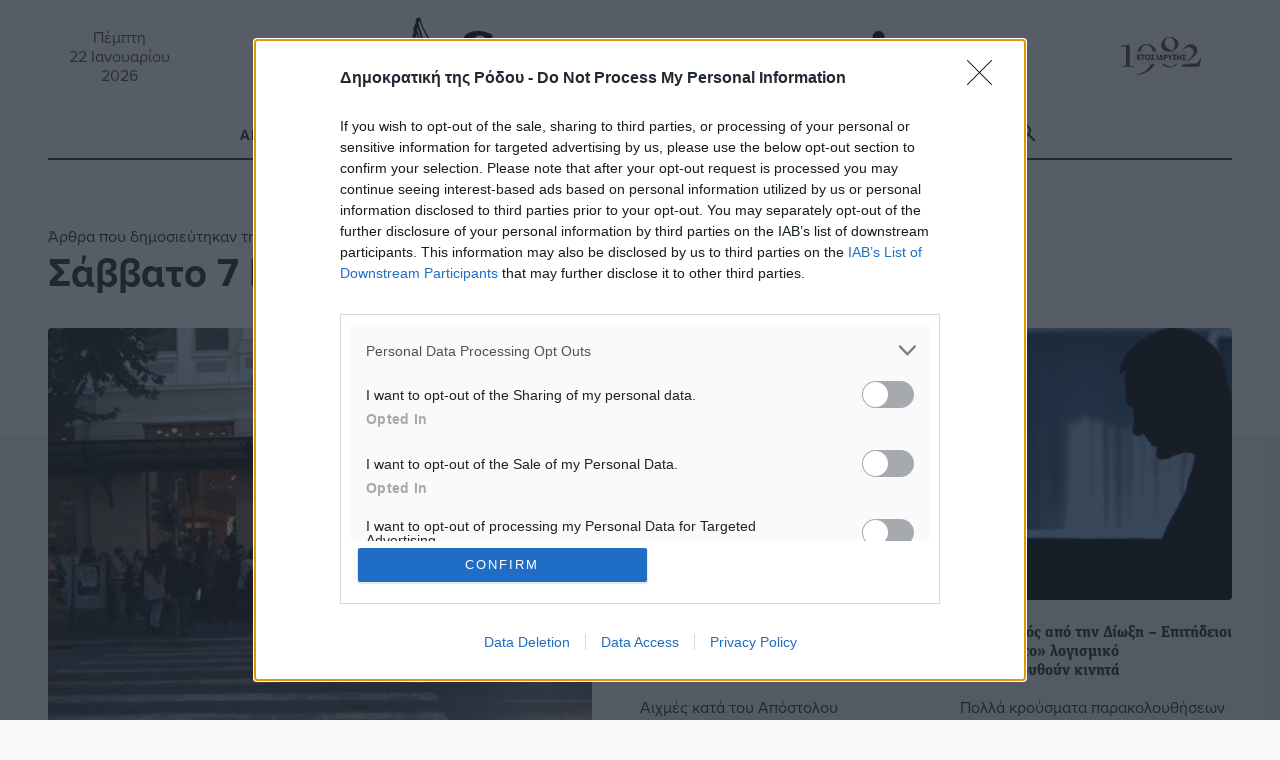

--- FILE ---
content_type: text/html; charset=UTF-8
request_url: https://www.dimokratiki.gr/2015/11/07/page/3/
body_size: 27667
content:
<!DOCTYPE html>
<html lang="el" prefix="og: https://ogp.me/ns# fb: https://ogp.me/ns/fb#"> 
<head>
	<meta charset="UTF-8">
	<meta name="viewport" content="width=device-width, initial-scale=1.0, shrink-to-fit=no">

	<meta name='robots' content='noindex, follow' />
	<link rel="preconnect" href="https://use.typekit.net">
<!-- Jetpack Site Verification Tags -->
<meta name="google-site-verification" content="jwOmle3ixNYWN5XRGzNliN07LXy8EnlC_Zvx96gwix8" />
<meta name="facebook-domain-verification" content="zf3d8b1edwrfm42ceftrtrnqmpik95" />

	<!-- This site is optimized with the Yoast SEO Premium plugin v26.8 (Yoast SEO v26.8) - https://yoast.com/product/yoast-seo-premium-wordpress/ -->
	<title>7 Νοεμβρίου 2015 - Σελίδα 3 από 5 - Δημοκρατική της Ρόδου</title>
	<!-- / Yoast SEO Premium plugin. -->


<link rel='dns-prefetch' href='//stats.wp.com' />
<link rel='dns-prefetch' href='//use.typekit.net' />
<link rel='dns-prefetch' href='//jetpack.wordpress.com' />
<link rel='dns-prefetch' href='//s0.wp.com' />
<link rel='dns-prefetch' href='//public-api.wordpress.com' />
<link rel='dns-prefetch' href='//0.gravatar.com' />
<link rel='dns-prefetch' href='//1.gravatar.com' />
<link rel='dns-prefetch' href='//2.gravatar.com' />
<link rel='dns-prefetch' href='//widgets.wp.com' />
<link rel='dns-prefetch' href='//www.googletagmanager.com' />
<link rel="alternate" type="application/rss+xml" title="Ροή RSS &raquo; Δημοκρατική της Ρόδου" href="https://www.dimokratiki.gr/feed/" />
<link rel="alternate" type="application/rss+xml" title="Ροή Σχολίων &raquo; Δημοκρατική της Ρόδου" href="https://www.dimokratiki.gr/comments/feed/" />
		<!-- This site uses the Google Analytics by ExactMetrics plugin v8.11.1 - Using Analytics tracking - https://www.exactmetrics.com/ -->
							<script src="//www.googletagmanager.com/gtag/js?id=G-F1VN8VN58D"  data-cfasync="false" data-wpfc-render="false" type="text/javascript" async></script>
			<script data-cfasync="false" data-wpfc-render="false" type="text/javascript">
				var em_version = '8.11.1';
				var em_track_user = true;
				var em_no_track_reason = '';
								var ExactMetricsDefaultLocations = {"page_location":"https:\/\/www.dimokratiki.gr\/2015\/11\/07\/page\/3\/"};
								if ( typeof ExactMetricsPrivacyGuardFilter === 'function' ) {
					var ExactMetricsLocations = (typeof ExactMetricsExcludeQuery === 'object') ? ExactMetricsPrivacyGuardFilter( ExactMetricsExcludeQuery ) : ExactMetricsPrivacyGuardFilter( ExactMetricsDefaultLocations );
				} else {
					var ExactMetricsLocations = (typeof ExactMetricsExcludeQuery === 'object') ? ExactMetricsExcludeQuery : ExactMetricsDefaultLocations;
				}

								var disableStrs = [
										'ga-disable-G-F1VN8VN58D',
									];

				/* Function to detect opted out users */
				function __gtagTrackerIsOptedOut() {
					for (var index = 0; index < disableStrs.length; index++) {
						if (document.cookie.indexOf(disableStrs[index] + '=true') > -1) {
							return true;
						}
					}

					return false;
				}

				/* Disable tracking if the opt-out cookie exists. */
				if (__gtagTrackerIsOptedOut()) {
					for (var index = 0; index < disableStrs.length; index++) {
						window[disableStrs[index]] = true;
					}
				}

				/* Opt-out function */
				function __gtagTrackerOptout() {
					for (var index = 0; index < disableStrs.length; index++) {
						document.cookie = disableStrs[index] + '=true; expires=Thu, 31 Dec 2099 23:59:59 UTC; path=/';
						window[disableStrs[index]] = true;
					}
				}

				if ('undefined' === typeof gaOptout) {
					function gaOptout() {
						__gtagTrackerOptout();
					}
				}
								window.dataLayer = window.dataLayer || [];

				window.ExactMetricsDualTracker = {
					helpers: {},
					trackers: {},
				};
				if (em_track_user) {
					function __gtagDataLayer() {
						dataLayer.push(arguments);
					}

					function __gtagTracker(type, name, parameters) {
						if (!parameters) {
							parameters = {};
						}

						if (parameters.send_to) {
							__gtagDataLayer.apply(null, arguments);
							return;
						}

						if (type === 'event') {
														parameters.send_to = exactmetrics_frontend.v4_id;
							var hookName = name;
							if (typeof parameters['event_category'] !== 'undefined') {
								hookName = parameters['event_category'] + ':' + name;
							}

							if (typeof ExactMetricsDualTracker.trackers[hookName] !== 'undefined') {
								ExactMetricsDualTracker.trackers[hookName](parameters);
							} else {
								__gtagDataLayer('event', name, parameters);
							}
							
						} else {
							__gtagDataLayer.apply(null, arguments);
						}
					}

					__gtagTracker('js', new Date());
					__gtagTracker('set', {
						'developer_id.dNDMyYj': true,
											});
					if ( ExactMetricsLocations.page_location ) {
						__gtagTracker('set', ExactMetricsLocations);
					}
										__gtagTracker('config', 'G-F1VN8VN58D', {"forceSSL":"true"} );
										window.gtag = __gtagTracker;										(function () {
						/* https://developers.google.com/analytics/devguides/collection/analyticsjs/ */
						/* ga and __gaTracker compatibility shim. */
						var noopfn = function () {
							return null;
						};
						var newtracker = function () {
							return new Tracker();
						};
						var Tracker = function () {
							return null;
						};
						var p = Tracker.prototype;
						p.get = noopfn;
						p.set = noopfn;
						p.send = function () {
							var args = Array.prototype.slice.call(arguments);
							args.unshift('send');
							__gaTracker.apply(null, args);
						};
						var __gaTracker = function () {
							var len = arguments.length;
							if (len === 0) {
								return;
							}
							var f = arguments[len - 1];
							if (typeof f !== 'object' || f === null || typeof f.hitCallback !== 'function') {
								if ('send' === arguments[0]) {
									var hitConverted, hitObject = false, action;
									if ('event' === arguments[1]) {
										if ('undefined' !== typeof arguments[3]) {
											hitObject = {
												'eventAction': arguments[3],
												'eventCategory': arguments[2],
												'eventLabel': arguments[4],
												'value': arguments[5] ? arguments[5] : 1,
											}
										}
									}
									if ('pageview' === arguments[1]) {
										if ('undefined' !== typeof arguments[2]) {
											hitObject = {
												'eventAction': 'page_view',
												'page_path': arguments[2],
											}
										}
									}
									if (typeof arguments[2] === 'object') {
										hitObject = arguments[2];
									}
									if (typeof arguments[5] === 'object') {
										Object.assign(hitObject, arguments[5]);
									}
									if ('undefined' !== typeof arguments[1].hitType) {
										hitObject = arguments[1];
										if ('pageview' === hitObject.hitType) {
											hitObject.eventAction = 'page_view';
										}
									}
									if (hitObject) {
										action = 'timing' === arguments[1].hitType ? 'timing_complete' : hitObject.eventAction;
										hitConverted = mapArgs(hitObject);
										__gtagTracker('event', action, hitConverted);
									}
								}
								return;
							}

							function mapArgs(args) {
								var arg, hit = {};
								var gaMap = {
									'eventCategory': 'event_category',
									'eventAction': 'event_action',
									'eventLabel': 'event_label',
									'eventValue': 'event_value',
									'nonInteraction': 'non_interaction',
									'timingCategory': 'event_category',
									'timingVar': 'name',
									'timingValue': 'value',
									'timingLabel': 'event_label',
									'page': 'page_path',
									'location': 'page_location',
									'title': 'page_title',
									'referrer' : 'page_referrer',
								};
								for (arg in args) {
																		if (!(!args.hasOwnProperty(arg) || !gaMap.hasOwnProperty(arg))) {
										hit[gaMap[arg]] = args[arg];
									} else {
										hit[arg] = args[arg];
									}
								}
								return hit;
							}

							try {
								f.hitCallback();
							} catch (ex) {
							}
						};
						__gaTracker.create = newtracker;
						__gaTracker.getByName = newtracker;
						__gaTracker.getAll = function () {
							return [];
						};
						__gaTracker.remove = noopfn;
						__gaTracker.loaded = true;
						window['__gaTracker'] = __gaTracker;
					})();
									} else {
										console.log("");
					(function () {
						function __gtagTracker() {
							return null;
						}

						window['__gtagTracker'] = __gtagTracker;
						window['gtag'] = __gtagTracker;
					})();
									}
			</script>
							<!-- / Google Analytics by ExactMetrics -->
		<style id='wp-img-auto-sizes-contain-inline-css' type='text/css'>
img:is([sizes=auto i],[sizes^="auto," i]){contain-intrinsic-size:3000px 1500px}
/*# sourceURL=wp-img-auto-sizes-contain-inline-css */
</style>
<style id='wp-block-library-inline-css' type='text/css'>
:root{--wp-block-synced-color:#7a00df;--wp-block-synced-color--rgb:122,0,223;--wp-bound-block-color:var(--wp-block-synced-color);--wp-editor-canvas-background:#ddd;--wp-admin-theme-color:#007cba;--wp-admin-theme-color--rgb:0,124,186;--wp-admin-theme-color-darker-10:#006ba1;--wp-admin-theme-color-darker-10--rgb:0,107,160.5;--wp-admin-theme-color-darker-20:#005a87;--wp-admin-theme-color-darker-20--rgb:0,90,135;--wp-admin-border-width-focus:2px}@media (min-resolution:192dpi){:root{--wp-admin-border-width-focus:1.5px}}.wp-element-button{cursor:pointer}:root .has-very-light-gray-background-color{background-color:#eee}:root .has-very-dark-gray-background-color{background-color:#313131}:root .has-very-light-gray-color{color:#eee}:root .has-very-dark-gray-color{color:#313131}:root .has-vivid-green-cyan-to-vivid-cyan-blue-gradient-background{background:linear-gradient(135deg,#00d084,#0693e3)}:root .has-purple-crush-gradient-background{background:linear-gradient(135deg,#34e2e4,#4721fb 50%,#ab1dfe)}:root .has-hazy-dawn-gradient-background{background:linear-gradient(135deg,#faaca8,#dad0ec)}:root .has-subdued-olive-gradient-background{background:linear-gradient(135deg,#fafae1,#67a671)}:root .has-atomic-cream-gradient-background{background:linear-gradient(135deg,#fdd79a,#004a59)}:root .has-nightshade-gradient-background{background:linear-gradient(135deg,#330968,#31cdcf)}:root .has-midnight-gradient-background{background:linear-gradient(135deg,#020381,#2874fc)}:root{--wp--preset--font-size--normal:16px;--wp--preset--font-size--huge:42px}.has-regular-font-size{font-size:1em}.has-larger-font-size{font-size:2.625em}.has-normal-font-size{font-size:var(--wp--preset--font-size--normal)}.has-huge-font-size{font-size:var(--wp--preset--font-size--huge)}.has-text-align-center{text-align:center}.has-text-align-left{text-align:left}.has-text-align-right{text-align:right}.has-fit-text{white-space:nowrap!important}#end-resizable-editor-section{display:none}.aligncenter{clear:both}.items-justified-left{justify-content:flex-start}.items-justified-center{justify-content:center}.items-justified-right{justify-content:flex-end}.items-justified-space-between{justify-content:space-between}.screen-reader-text{border:0;clip-path:inset(50%);height:1px;margin:-1px;overflow:hidden;padding:0;position:absolute;width:1px;word-wrap:normal!important}.screen-reader-text:focus{background-color:#ddd;clip-path:none;color:#444;display:block;font-size:1em;height:auto;left:5px;line-height:normal;padding:15px 23px 14px;text-decoration:none;top:5px;width:auto;z-index:100000}html :where(.has-border-color){border-style:solid}html :where([style*=border-top-color]){border-top-style:solid}html :where([style*=border-right-color]){border-right-style:solid}html :where([style*=border-bottom-color]){border-bottom-style:solid}html :where([style*=border-left-color]){border-left-style:solid}html :where([style*=border-width]){border-style:solid}html :where([style*=border-top-width]){border-top-style:solid}html :where([style*=border-right-width]){border-right-style:solid}html :where([style*=border-bottom-width]){border-bottom-style:solid}html :where([style*=border-left-width]){border-left-style:solid}html :where(img[class*=wp-image-]){height:auto;max-width:100%}:where(figure){margin:0 0 1em}html :where(.is-position-sticky){--wp-admin--admin-bar--position-offset:var(--wp-admin--admin-bar--height,0px)}@media screen and (max-width:600px){html :where(.is-position-sticky){--wp-admin--admin-bar--position-offset:0px}}

/*# sourceURL=wp-block-library-inline-css */
</style><style id='global-styles-inline-css' type='text/css'>
:root{--wp--preset--aspect-ratio--square: 1;--wp--preset--aspect-ratio--4-3: 4/3;--wp--preset--aspect-ratio--3-4: 3/4;--wp--preset--aspect-ratio--3-2: 3/2;--wp--preset--aspect-ratio--2-3: 2/3;--wp--preset--aspect-ratio--16-9: 16/9;--wp--preset--aspect-ratio--9-16: 9/16;--wp--preset--color--black: #000000;--wp--preset--color--cyan-bluish-gray: #abb8c3;--wp--preset--color--white: #ffffff;--wp--preset--color--pale-pink: #f78da7;--wp--preset--color--vivid-red: #cf2e2e;--wp--preset--color--luminous-vivid-orange: #ff6900;--wp--preset--color--luminous-vivid-amber: #fcb900;--wp--preset--color--light-green-cyan: #7bdcb5;--wp--preset--color--vivid-green-cyan: #00d084;--wp--preset--color--pale-cyan-blue: #8ed1fc;--wp--preset--color--vivid-cyan-blue: #0693e3;--wp--preset--color--vivid-purple: #9b51e0;--wp--preset--gradient--vivid-cyan-blue-to-vivid-purple: linear-gradient(135deg,rgb(6,147,227) 0%,rgb(155,81,224) 100%);--wp--preset--gradient--light-green-cyan-to-vivid-green-cyan: linear-gradient(135deg,rgb(122,220,180) 0%,rgb(0,208,130) 100%);--wp--preset--gradient--luminous-vivid-amber-to-luminous-vivid-orange: linear-gradient(135deg,rgb(252,185,0) 0%,rgb(255,105,0) 100%);--wp--preset--gradient--luminous-vivid-orange-to-vivid-red: linear-gradient(135deg,rgb(255,105,0) 0%,rgb(207,46,46) 100%);--wp--preset--gradient--very-light-gray-to-cyan-bluish-gray: linear-gradient(135deg,rgb(238,238,238) 0%,rgb(169,184,195) 100%);--wp--preset--gradient--cool-to-warm-spectrum: linear-gradient(135deg,rgb(74,234,220) 0%,rgb(151,120,209) 20%,rgb(207,42,186) 40%,rgb(238,44,130) 60%,rgb(251,105,98) 80%,rgb(254,248,76) 100%);--wp--preset--gradient--blush-light-purple: linear-gradient(135deg,rgb(255,206,236) 0%,rgb(152,150,240) 100%);--wp--preset--gradient--blush-bordeaux: linear-gradient(135deg,rgb(254,205,165) 0%,rgb(254,45,45) 50%,rgb(107,0,62) 100%);--wp--preset--gradient--luminous-dusk: linear-gradient(135deg,rgb(255,203,112) 0%,rgb(199,81,192) 50%,rgb(65,88,208) 100%);--wp--preset--gradient--pale-ocean: linear-gradient(135deg,rgb(255,245,203) 0%,rgb(182,227,212) 50%,rgb(51,167,181) 100%);--wp--preset--gradient--electric-grass: linear-gradient(135deg,rgb(202,248,128) 0%,rgb(113,206,126) 100%);--wp--preset--gradient--midnight: linear-gradient(135deg,rgb(2,3,129) 0%,rgb(40,116,252) 100%);--wp--preset--font-size--small: 13px;--wp--preset--font-size--medium: 20px;--wp--preset--font-size--large: 36px;--wp--preset--font-size--x-large: 42px;--wp--preset--spacing--20: 0.44rem;--wp--preset--spacing--30: 0.67rem;--wp--preset--spacing--40: 1rem;--wp--preset--spacing--50: 1.5rem;--wp--preset--spacing--60: 2.25rem;--wp--preset--spacing--70: 3.38rem;--wp--preset--spacing--80: 5.06rem;--wp--preset--shadow--natural: 6px 6px 9px rgba(0, 0, 0, 0.2);--wp--preset--shadow--deep: 12px 12px 50px rgba(0, 0, 0, 0.4);--wp--preset--shadow--sharp: 6px 6px 0px rgba(0, 0, 0, 0.2);--wp--preset--shadow--outlined: 6px 6px 0px -3px rgb(255, 255, 255), 6px 6px rgb(0, 0, 0);--wp--preset--shadow--crisp: 6px 6px 0px rgb(0, 0, 0);}:where(.is-layout-flex){gap: 0.5em;}:where(.is-layout-grid){gap: 0.5em;}body .is-layout-flex{display: flex;}.is-layout-flex{flex-wrap: wrap;align-items: center;}.is-layout-flex > :is(*, div){margin: 0;}body .is-layout-grid{display: grid;}.is-layout-grid > :is(*, div){margin: 0;}:where(.wp-block-columns.is-layout-flex){gap: 2em;}:where(.wp-block-columns.is-layout-grid){gap: 2em;}:where(.wp-block-post-template.is-layout-flex){gap: 1.25em;}:where(.wp-block-post-template.is-layout-grid){gap: 1.25em;}.has-black-color{color: var(--wp--preset--color--black) !important;}.has-cyan-bluish-gray-color{color: var(--wp--preset--color--cyan-bluish-gray) !important;}.has-white-color{color: var(--wp--preset--color--white) !important;}.has-pale-pink-color{color: var(--wp--preset--color--pale-pink) !important;}.has-vivid-red-color{color: var(--wp--preset--color--vivid-red) !important;}.has-luminous-vivid-orange-color{color: var(--wp--preset--color--luminous-vivid-orange) !important;}.has-luminous-vivid-amber-color{color: var(--wp--preset--color--luminous-vivid-amber) !important;}.has-light-green-cyan-color{color: var(--wp--preset--color--light-green-cyan) !important;}.has-vivid-green-cyan-color{color: var(--wp--preset--color--vivid-green-cyan) !important;}.has-pale-cyan-blue-color{color: var(--wp--preset--color--pale-cyan-blue) !important;}.has-vivid-cyan-blue-color{color: var(--wp--preset--color--vivid-cyan-blue) !important;}.has-vivid-purple-color{color: var(--wp--preset--color--vivid-purple) !important;}.has-black-background-color{background-color: var(--wp--preset--color--black) !important;}.has-cyan-bluish-gray-background-color{background-color: var(--wp--preset--color--cyan-bluish-gray) !important;}.has-white-background-color{background-color: var(--wp--preset--color--white) !important;}.has-pale-pink-background-color{background-color: var(--wp--preset--color--pale-pink) !important;}.has-vivid-red-background-color{background-color: var(--wp--preset--color--vivid-red) !important;}.has-luminous-vivid-orange-background-color{background-color: var(--wp--preset--color--luminous-vivid-orange) !important;}.has-luminous-vivid-amber-background-color{background-color: var(--wp--preset--color--luminous-vivid-amber) !important;}.has-light-green-cyan-background-color{background-color: var(--wp--preset--color--light-green-cyan) !important;}.has-vivid-green-cyan-background-color{background-color: var(--wp--preset--color--vivid-green-cyan) !important;}.has-pale-cyan-blue-background-color{background-color: var(--wp--preset--color--pale-cyan-blue) !important;}.has-vivid-cyan-blue-background-color{background-color: var(--wp--preset--color--vivid-cyan-blue) !important;}.has-vivid-purple-background-color{background-color: var(--wp--preset--color--vivid-purple) !important;}.has-black-border-color{border-color: var(--wp--preset--color--black) !important;}.has-cyan-bluish-gray-border-color{border-color: var(--wp--preset--color--cyan-bluish-gray) !important;}.has-white-border-color{border-color: var(--wp--preset--color--white) !important;}.has-pale-pink-border-color{border-color: var(--wp--preset--color--pale-pink) !important;}.has-vivid-red-border-color{border-color: var(--wp--preset--color--vivid-red) !important;}.has-luminous-vivid-orange-border-color{border-color: var(--wp--preset--color--luminous-vivid-orange) !important;}.has-luminous-vivid-amber-border-color{border-color: var(--wp--preset--color--luminous-vivid-amber) !important;}.has-light-green-cyan-border-color{border-color: var(--wp--preset--color--light-green-cyan) !important;}.has-vivid-green-cyan-border-color{border-color: var(--wp--preset--color--vivid-green-cyan) !important;}.has-pale-cyan-blue-border-color{border-color: var(--wp--preset--color--pale-cyan-blue) !important;}.has-vivid-cyan-blue-border-color{border-color: var(--wp--preset--color--vivid-cyan-blue) !important;}.has-vivid-purple-border-color{border-color: var(--wp--preset--color--vivid-purple) !important;}.has-vivid-cyan-blue-to-vivid-purple-gradient-background{background: var(--wp--preset--gradient--vivid-cyan-blue-to-vivid-purple) !important;}.has-light-green-cyan-to-vivid-green-cyan-gradient-background{background: var(--wp--preset--gradient--light-green-cyan-to-vivid-green-cyan) !important;}.has-luminous-vivid-amber-to-luminous-vivid-orange-gradient-background{background: var(--wp--preset--gradient--luminous-vivid-amber-to-luminous-vivid-orange) !important;}.has-luminous-vivid-orange-to-vivid-red-gradient-background{background: var(--wp--preset--gradient--luminous-vivid-orange-to-vivid-red) !important;}.has-very-light-gray-to-cyan-bluish-gray-gradient-background{background: var(--wp--preset--gradient--very-light-gray-to-cyan-bluish-gray) !important;}.has-cool-to-warm-spectrum-gradient-background{background: var(--wp--preset--gradient--cool-to-warm-spectrum) !important;}.has-blush-light-purple-gradient-background{background: var(--wp--preset--gradient--blush-light-purple) !important;}.has-blush-bordeaux-gradient-background{background: var(--wp--preset--gradient--blush-bordeaux) !important;}.has-luminous-dusk-gradient-background{background: var(--wp--preset--gradient--luminous-dusk) !important;}.has-pale-ocean-gradient-background{background: var(--wp--preset--gradient--pale-ocean) !important;}.has-electric-grass-gradient-background{background: var(--wp--preset--gradient--electric-grass) !important;}.has-midnight-gradient-background{background: var(--wp--preset--gradient--midnight) !important;}.has-small-font-size{font-size: var(--wp--preset--font-size--small) !important;}.has-medium-font-size{font-size: var(--wp--preset--font-size--medium) !important;}.has-large-font-size{font-size: var(--wp--preset--font-size--large) !important;}.has-x-large-font-size{font-size: var(--wp--preset--font-size--x-large) !important;}
/*# sourceURL=global-styles-inline-css */
</style>

<style id='classic-theme-styles-inline-css' type='text/css'>
/*! This file is auto-generated */
.wp-block-button__link{color:#fff;background-color:#32373c;border-radius:9999px;box-shadow:none;text-decoration:none;padding:calc(.667em + 2px) calc(1.333em + 2px);font-size:1.125em}.wp-block-file__button{background:#32373c;color:#fff;text-decoration:none}
/*# sourceURL=/wp-includes/css/classic-themes.min.css */
</style>
<link rel='stylesheet' id='contact-form-7-css' href='https://www.dimokratiki.gr/wp-content/plugins/contact-form-7/includes/css/styles.css?ver=6.1.4' type='text/css' media='all' />
<link rel='stylesheet' id='fm-weather-css' href='https://www.dimokratiki.gr/wp-content/plugins/dimokratiki-weather/weather.css?ver=6.9' type='text/css' media='all' />
<link rel='stylesheet' id='grmlt-plugin-css' href='https://www.dimokratiki.gr/wp-content/plugins/greek-multi-tool/public/css/grmlt-plugin-public.css?ver=2.4.0' type='text/css' media='all' />
<link rel='stylesheet' id='prisna-social-counter-css' href='https://www.dimokratiki.gr/wp-content/plugins/social-counter/styles/prisna-social-counter.css?ver=3.1' type='text/css' media='all' />
<link rel='stylesheet' id='dimokratiki-styles-css' href='https://www.dimokratiki.gr/wp-content/themes/dimokratiki-2026/assets/build/css/main.css?ver=1765311349' type='text/css' media='all' />
<link rel='stylesheet' id='adobe_fonts-css' href='https://use.typekit.net/vxf8vxo.css?ver=6.9' type='text/css' media='all' />
<script type="text/javascript" src="https://www.dimokratiki.gr/wp-content/plugins/exactmetrics-premium/assets/js/frontend-gtag.min.js?ver=8.11.1" id="exactmetrics-frontend-script-js" async="async" data-wp-strategy="async"></script>
<script data-cfasync="false" data-wpfc-render="false" type="text/javascript" id='exactmetrics-frontend-script-js-extra'>/* <![CDATA[ */
var exactmetrics_frontend = {"js_events_tracking":"true","download_extensions":"doc,pdf,ppt,zip,xls,docx,pptx,xlsx","inbound_paths":"[{\"path\":\"\\\/go\\\/\",\"label\":\"affiliate\"},{\"path\":\"\\\/recommend\\\/\",\"label\":\"affiliate\"}]","home_url":"https:\/\/www.dimokratiki.gr","hash_tracking":"false","v4_id":"G-F1VN8VN58D"};/* ]]> */
</script>
<script type="text/javascript" src="https://www.dimokratiki.gr/wp-includes/js/jquery/jquery.min.js?ver=3.7.1" id="jquery-core-js"></script>
<script type="text/javascript" src="https://www.dimokratiki.gr/wp-content/plugins/adrotate-pro/library/jquery.groups.js" id="adrotate-groups-js"></script>
<script type="text/javascript" src="https://www.dimokratiki.gr/wp-content/plugins/greek-multi-tool/public/js/grmlt-plugin-public.js?ver=2.4.0" id="grmlt-plugin-js"></script>
<script type="text/javascript" src="https://www.dimokratiki.gr/wp-content/plugins/greek-multi-tool/admin/functions/function.js?ver=6.9" id="grmlt_custom_js-js"></script>
<link rel="https://api.w.org/" href="https://www.dimokratiki.gr/wp-json/" />

<!-- This site is using AdRotate Professional v5.26.2 to display their advertisements - https://ajdg.solutions/ -->
<!-- AdRotate CSS -->
<style type="text/css" media="screen">
	.g { margin:0px; padding:0px; overflow:hidden; line-height:1; zoom:1; }
	.g img { height:auto; }
	.g-col { position:relative; float:left; }
	.g-col:first-child { margin-left: 0; }
	.g-col:last-child { margin-right: 0; }
	.g-wall { display:block; position:fixed; left:0; top:0; width:100%; height:100%; z-index:-1; }
	.woocommerce-page .g, .bbpress-wrapper .g { margin: 20px auto; clear:both; }
	.g-21 { margin:0px 0px 0px 0px;width:100%; max-width:768px; height:100%; max-height:90px; }
	.g-38 {  width:100%; max-width:300px;  height:100%; max-height:250px; margin: 0 auto; }
	.g-39 {  width:100%; max-width:300px;  height:100%; max-height:250px; margin: 0 auto; }
	.g-40 {  width:100%; max-width:300px;  height:100%; max-height:250px; margin: 0 auto; }
	.g-41 {  width:100%; max-width:300px;  height:100%; max-height:250px; margin: 0 auto; }
	.g-42 {  width:100%; max-width:300px;  height:100%; max-height:250px; margin: 0 auto; }
	.g-43 {  width:100%; max-width:300px;  height:100%; max-height:250px; margin: 0 auto; }
	.g-44 {  width:100%; max-width:300px;  height:100%; max-height:250px; margin: 0 auto; }
	.g-45 {  width:100%; max-width:300px;  height:100%; max-height:250px; margin: 0 auto; }
	.g-65 {  margin: 0 auto; }
	.g-191 {  width:100%; max-width:300px;  height:100%; max-height:250px; margin: 0 auto; }
	.g-192 {  width:100%; max-width:300px;  height:100%; max-height:250px; margin: 0 auto; }
	.g-233 {  margin: 0 auto; }
	@media only screen and (max-width: 480px) {
		.g-col, .g-dyn, .g-single { width:100%; margin-left:0; margin-right:0; }
		.woocommerce-page .g, .bbpress-wrapper .g { margin: 10px auto; }
	}
.ajdg_bnnrwidgets, .ajdg_grpwidgets { overflow:hidden; padding:0; }
.5e5d43c98eca5, .5e5d43c98edf4 { overflow:hidden; padding:0; }
</style>
<!-- /AdRotate CSS -->

<meta name="mobile-web-app-capable" content="yes">
<meta name="apple-mobile-web-app-capable" content="yes">
<meta name="apple-mobile-web-app-title" content="Δημοκρατική της Ρόδου - ΚΑΘΗΜΕΡΙΝΗ ΑΝΕΞΑΡΤΗΤΗ ΕΦΗΜΕΡΙΔΑ">
	<style>img#wpstats{display:none}</style>
		<link rel="apple-touch-icon" sizes="180x180" href="/wp-content/uploads/fbrfg/apple-touch-icon.png">
<link rel="icon" type="image/png" sizes="32x32" href="/wp-content/uploads/fbrfg/favicon-32x32.png">
<link rel="icon" type="image/png" sizes="16x16" href="/wp-content/uploads/fbrfg/favicon-16x16.png">
<link rel="manifest" href="/wp-content/uploads/fbrfg/site.webmanifest">
<link rel="mask-icon" href="/wp-content/uploads/fbrfg/safari-pinned-tab.svg" color="#5bbad5">
<link rel="shortcut icon" href="/wp-content/uploads/fbrfg/favicon.ico">
<meta name="msapplication-TileColor" content="#da532c">
<meta name="msapplication-config" content="/wp-content/uploads/fbrfg/browserconfig.xml">
<meta name="theme-color" content="#ffffff"><!-- HFCM by 99 Robots - Snippet # 1: ΙnMoby Choice Header -->
<!-- InMobi Choice. Consent Manager Tag v3.0 (for TCF 2.2) -->
<script type="text/javascript" async=true>
(function() {
var host = window.location.hostname;
var element = document.createElement('script');
var firstScript = document.getElementsByTagName('script')[0];
var url = 'https://cmp.inmobi.com'
.concat('/choice/', 'WLbaEcS3kSWjt', '/', host, '/choice.js?tag_version=V3');
var uspTries = 0;
var uspTriesLimit = 3;
element.async = true;
element.type = 'text/javascript';
element.src = url;

firstScript.parentNode.insertBefore(element, firstScript);

function makeStub() {
var TCF_LOCATOR_NAME = '__tcfapiLocator';
var queue = [];
var win = window;
var cmpFrame;

function addFrame() {
var doc = win.document;
var otherCMP = !!(win.frames[TCF_LOCATOR_NAME]);

if (!otherCMP) {
if (doc.body) {
var iframe = doc.createElement('iframe');

iframe.style.cssText = 'display:none';
iframe.name = TCF_LOCATOR_NAME;
doc.body.appendChild(iframe);
} else {
setTimeout(addFrame, 5);
}
}
return !otherCMP;
}

function tcfAPIHandler() {
var gdprApplies;
var args = arguments;

if (!args.length) {
return queue;
} else if (args[0] === 'setGdprApplies') {
if (
args.length > 3 &&
args[2] === 2 &&
typeof args[3] === 'boolean'
) {
gdprApplies = args[3];
if (typeof args[2] === 'function') {
args[2]('set', true);
}
}
} else if (args[0] === 'ping') {
var retr = {
gdprApplies: gdprApplies,
cmpLoaded: false,
cmpStatus: 'stub'
};

if (typeof args[2] === 'function') {
args[2](retr);
}
} else {
if(args[0] === 'init' && typeof args[3] === 'object') {
args[3] = Object.assign(args[3], { tag_version: 'V3' });
}
queue.push(args);
}
}

function postMessageEventHandler(event) {
var msgIsString = typeof event.data === 'string';
var json = {};

try {
if (msgIsString) {
json = JSON.parse(event.data);
} else {
json = event.data;
}
} catch (ignore) {}

var payload = json.__tcfapiCall;

if (payload) {
window.__tcfapi(
payload.command,
payload.version,
function(retValue, success) {
var returnMsg = {
  __tcfapiReturn: {
    returnValue: retValue,
    success: success,
    callId: payload.callId
  }
};
if (msgIsString) {
  returnMsg = JSON.stringify(returnMsg);
}
if (event && event.source && event.source.postMessage) {
  event.source.postMessage(returnMsg, '*');
}
},
payload.parameter
);
}
}

while (win) {
try {
if (win.frames[TCF_LOCATOR_NAME]) {
cmpFrame = win;
break;
}
} catch (ignore) {}

if (win === window.top) {
break;
}
win = win.parent;
}
if (!cmpFrame) {
addFrame();
win.__tcfapi = tcfAPIHandler;
win.addEventListener('message', postMessageEventHandler, false);
}
};

makeStub();

function makeGppStub() {
const CMP_ID = 10;
const SUPPORTED_APIS = [
'2:tcfeuv2',
'6:uspv1',
'7:usnatv1',
'8:usca',
'9:usvav1',
'10:uscov1',
'11:usutv1',
'12:usctv1'
];

window.__gpp_addFrame = function (n) {
if (!window.frames[n]) {
if (document.body) {
var i = document.createElement("iframe");
i.style.cssText = "display:none";
i.name = n;
document.body.appendChild(i);
} else {
window.setTimeout(window.__gpp_addFrame, 10, n);
}
}
};
window.__gpp_stub = function () {
var b = arguments;
__gpp.queue = __gpp.queue || [];
__gpp.events = __gpp.events || [];

if (!b.length || (b.length == 1 && b[0] == "queue")) {
return __gpp.queue;
}

if (b.length == 1 && b[0] == "events") {
return __gpp.events;
}

var cmd = b[0];
var clb = b.length > 1 ? b[1] : null;
var par = b.length > 2 ? b[2] : null;
if (cmd === "ping") {
clb(
{
gppVersion: "1.1", // must be “Version.Subversion”, current: “1.1”
cmpStatus: "stub", // possible values: stub, loading, loaded, error
cmpDisplayStatus: "hidden", // possible values: hidden, visible, disabled
signalStatus: "not ready", // possible values: not ready, ready
supportedAPIs: SUPPORTED_APIS, // list of supported APIs
cmpId: CMP_ID, // IAB assigned CMP ID, may be 0 during stub/loading
sectionList: [],
applicableSections: [-1],
gppString: "",
parsedSections: {},
},
true
);
} else if (cmd === "addEventListener") {
if (!("lastId" in __gpp)) {
__gpp.lastId = 0;
}
__gpp.lastId++;
var lnr = __gpp.lastId;
__gpp.events.push({
id: lnr,
callback: clb,
parameter: par,
});
clb(
{
eventName: "listenerRegistered",
listenerId: lnr, // Registered ID of the listener
data: true, // positive signal
pingData: {
  gppVersion: "1.1", // must be “Version.Subversion”, current: “1.1”
  cmpStatus: "stub", // possible values: stub, loading, loaded, error
  cmpDisplayStatus: "hidden", // possible values: hidden, visible, disabled
  signalStatus: "not ready", // possible values: not ready, ready
  supportedAPIs: SUPPORTED_APIS, // list of supported APIs
  cmpId: CMP_ID, // list of supported APIs
  sectionList: [],
  applicableSections: [-1],
  gppString: "",
  parsedSections: {},
},
},
true
);
} else if (cmd === "removeEventListener") {
var success = false;
for (var i = 0; i < __gpp.events.length; i++) {
if (__gpp.events[i].id == par) {
__gpp.events.splice(i, 1);
success = true;
break;
}
}
clb(
{
eventName: "listenerRemoved",
listenerId: par, // Registered ID of the listener
data: success, // status info
pingData: {
  gppVersion: "1.1", // must be “Version.Subversion”, current: “1.1”
  cmpStatus: "stub", // possible values: stub, loading, loaded, error
  cmpDisplayStatus: "hidden", // possible values: hidden, visible, disabled
  signalStatus: "not ready", // possible values: not ready, ready
  supportedAPIs: SUPPORTED_APIS, // list of supported APIs
  cmpId: CMP_ID, // CMP ID
  sectionList: [],
  applicableSections: [-1],
  gppString: "",
  parsedSections: {},
},
},
true
);
} else if (cmd === "hasSection") {
clb(false, true);
} else if (cmd === "getSection" || cmd === "getField") {
clb(null, true);
}
//queue all other commands
else {
__gpp.queue.push([].slice.apply(b));
}
};
window.__gpp_msghandler = function (event) {
var msgIsString = typeof event.data === "string";
try {
var json = msgIsString ? JSON.parse(event.data) : event.data;
} catch (e) {
var json = null;
}
if (typeof json === "object" && json !== null && "__gppCall" in json) {
var i = json.__gppCall;
window.__gpp(
i.command,
function (retValue, success) {
var returnMsg = {
  __gppReturn: {
    returnValue: retValue,
    success: success,
    callId: i.callId,
  },
};
event.source.postMessage(msgIsString ? JSON.stringify(returnMsg) : returnMsg, "*");
},
"parameter" in i ? i.parameter : null,
"version" in i ? i.version : "1.1"
);
}
};
if (!("__gpp" in window) || typeof window.__gpp !== "function") {
window.__gpp = window.__gpp_stub;
window.addEventListener("message", window.__gpp_msghandler, false);
window.__gpp_addFrame("__gppLocator");
}
};

makeGppStub();

var uspStubFunction = function() {
var arg = arguments;
if (typeof window.__uspapi !== uspStubFunction) {
setTimeout(function() {
if (typeof window.__uspapi !== 'undefined') {
window.__uspapi.apply(window.__uspapi, arg);
}
}, 500);
}
};

var checkIfUspIsReady = function() {
uspTries++;
if (window.__uspapi === uspStubFunction && uspTries < uspTriesLimit) {
console.warn('USP is not accessible');
} else {
clearInterval(uspInterval);
}
};

if (typeof window.__uspapi === 'undefined') {
window.__uspapi = uspStubFunction;
var uspInterval = setInterval(checkIfUspIsReady, 6000);
}
})();
</script>
<!-- End InMobi Choice. Consent Manager Tag v3.0 (for TCF 2.2) -->
<!-- /end HFCM by 99 Robots -->
<!-- AdRotate JS -->
<script type="text/javascript">
jQuery(document).ready(function(){if(jQuery.fn.gslider) {
	jQuery('.g-38').gslider({groupid:38,speed:6000,repeat_impressions:'N'});
	jQuery('.g-39').gslider({groupid:39,speed:6000,repeat_impressions:'N'});
	jQuery('.g-40').gslider({groupid:40,speed:6000,repeat_impressions:'N'});
	jQuery('.g-41').gslider({groupid:41,speed:6000,repeat_impressions:'N'});
	jQuery('.g-42').gslider({groupid:42,speed:6000,repeat_impressions:'N'});
	jQuery('.g-43').gslider({groupid:43,speed:6000,repeat_impressions:'N'});
	jQuery('.g-44').gslider({groupid:44,speed:6000,repeat_impressions:'N'});
	jQuery('.g-45').gslider({groupid:45,speed:6000,repeat_impressions:'N'});
	jQuery('.g-191').gslider({groupid:191,speed:6000,repeat_impressions:'Y'});
	jQuery('.g-192').gslider({groupid:192,speed:6000,repeat_impressions:'Y'});
}});
</script>
<!-- /AdRotate JS -->

<link rel="icon" href="https://www.dimokratiki.gr/wp-content/uploads/2022/08/cropped-FAVICONNEWDIMO-32x32.png" sizes="32x32" />
<link rel="icon" href="https://www.dimokratiki.gr/wp-content/uploads/2022/08/cropped-FAVICONNEWDIMO-192x192.png" sizes="192x192" />
<link rel="apple-touch-icon" href="https://www.dimokratiki.gr/wp-content/uploads/2022/08/cropped-FAVICONNEWDIMO-180x180.png" />
<meta name="msapplication-TileImage" content="https://www.dimokratiki.gr/wp-content/uploads/2022/08/cropped-FAVICONNEWDIMO-270x270.png" />

<!-- START - Open Graph and Twitter Card Tags 3.3.7 -->
 <!-- Facebook Open Graph -->
  <meta property="og:locale" content="el_GR"/>
  <meta property="og:site_name" content="Δημοκρατική της Ρόδου"/>
  <meta property="og:title" content="7 Νοεμβρίου 2015 - Σελίδα 3 από 5 - Δημοκρατική της Ρόδου"/>
  <meta property="og:url" content="https://www.dimokratiki.gr/2015/11/07/"/>
  <meta property="og:type" content="article"/>
  <meta property="og:description" content="#Ρόδος #Δημοκρατική"/>
  <meta property="og:image" content="https://www.dimokratiki.gr/wp-content/uploads/2021/03/safe-imagenew.jpg"/>
  <meta property="og:image:url" content="https://www.dimokratiki.gr/wp-content/uploads/2021/03/safe-imagenew.jpg"/>
  <meta property="og:image:secure_url" content="https://www.dimokratiki.gr/wp-content/uploads/2021/03/safe-imagenew.jpg"/>
  <meta property="og:image:width" content="1024"/>
  <meta property="og:image:height" content="603"/>
  <meta property="article:publisher" content="https://www.facebook.com/dimokratiki"/>
  <meta property="fb:app_id" content="1441736212847727"/>
 <!-- Google+ / Schema.org -->
 <!-- Twitter Cards -->
  <meta name="twitter:title" content="7 Νοεμβρίου 2015 - Σελίδα 3 από 5 - Δημοκρατική της Ρόδου"/>
  <meta name="twitter:url" content="https://www.dimokratiki.gr/2015/11/07/"/>
  <meta name="twitter:description" content="#Ρόδος #Δημοκρατική"/>
  <meta name="twitter:image" content="https://www.dimokratiki.gr/wp-content/uploads/2021/03/safe-imagenew.jpg"/>
  <meta name="twitter:card" content="summary_large_image"/>
  <meta name="twitter:site" content="@dimokratikinews"/>
 <!-- SEO -->
 <!-- Misc. tags -->
 <!-- is_archive | is_day | yoast_seo -->
<!-- END - Open Graph and Twitter Card Tags 3.3.7 -->
	

	<link rel="apple-touch-icon" sizes="180x180" href="https://www.dimokratiki.gr/wp-content/themes/dimokratiki-2026/assets/favicon/apple-touch-icon.png">
	<link rel="icon" type="image/png" sizes="32x32" href="https://www.dimokratiki.gr/wp-content/themes/dimokratiki-2026/assets/favicon/favicon-32x32.png">
	<link rel="icon" type="image/png" sizes="16x16" href="https://www.dimokratiki.gr/wp-content/themes/dimokratiki-2026/assets/favicon/favicon-16x16.png">
	<link rel="manifest" href="https://www.dimokratiki.gr/wp-content/themes/dimokratiki-2026/assets/favicon/site.webmanifest">
	<link rel="mask-icon" href="https://www.dimokratiki.gr/wp-content/themes/dimokratiki-2026/assets/favicon/safari-pinned-tab.svg" color="#5bbad5">
	<meta name="msapplication-TileColor" content="#da532c">
	<meta name="theme-color" content="#ffffff">

</head>

<body class="archive date paged wp-embed-responsive paged-3 date-paged-3 wp-theme-dimokratiki-2026">

	
	<!-- Main Container -->
	<div id="page">

		<!-- Site Header -->

		

<header class="site-header" role="banner">

	<div class="wrapper">

		<!-- Brand & Logos -->
		<div class="brand">

			<div class="brand-date">
				<div>
					<span class="cdate">Πέμπτη <br/> 22 Ιανουαρίου 2026</span>
				</div>

			</div>
			
			<div class="brand-logo">

				<a href="https://www.dimokratiki.gr/" title="Δημοκρατική - Η Εφημερίδα της Ρόδου" rel="home" itemprop="url"  aria-label="Homepage">
					<img src="https://www.dimokratiki.gr/wp-content/themes/dimokratiki-2026/resources/dimokratiki-full-logo.svg" alt="δημοκρατική" />
				</a>

				<!-- Toggle Offcancas Button -->
				<div class="button-wrapper">
					<button class="menu-toggle" type="button" data-toggle="offcanvas" aria-label="Open navigation">
						<span class="burger-icon"></span>
					</button>
				</div>
				<!-- / Toggle Offcancas Button -->

			</div>

			<div class="brand-text">
				
				<a href="https://www.dimokratiki.gr/identity/"><img src="https://www.dimokratiki.gr/wp-content/themes/dimokratiki-2026/assets/build/images/1982.svg" alt="Από το 1982 η Εφημερίδα της Ρόδου" /></a>
				
			</div>

		</div>
		<!-- / Brand & Logos -->

	</div>

</header>


<section id="navigation" class="navigation">

	<div class="wrapper">

		<!-- Main Menu -->

<div>
	<div id="top-menu-container" class="main-menu"><ul id="menu-top-nav" class="navbar meta-cnd-bold"><li class="menu-logo"><i class="icon-peristeri"></i></li><li itemscope="itemscope" itemtype="https://www.schema.org/SiteNavigationElement" id="menu-item-175" class="menu-item menu-item-type-custom menu-item-object-custom menu-item-175 nav-item"><a title="Αρχική" href="/" class="nav-link">Αρχική</a></li>
<li itemscope="itemscope" itemtype="https://www.schema.org/SiteNavigationElement" id="menu-item-390975" class="menu-item menu-item-type-taxonomy menu-item-object-category menu-item-390975 nav-item"><a title="Τοπικά" href="https://www.dimokratiki.gr/category/local-news/" class="nav-link">Τοπικά</a></li>
<li itemscope="itemscope" itemtype="https://www.schema.org/SiteNavigationElement" id="menu-item-150" class="menu-item menu-item-type-taxonomy menu-item-object-category menu-item-150 nav-item"><a title="Ειδήσεις" href="https://www.dimokratiki.gr/category/news/" class="nav-link">Ειδήσεις</a></li>
<li itemscope="itemscope" itemtype="https://www.schema.org/SiteNavigationElement" id="menu-item-151" class="menu-item menu-item-type-taxonomy menu-item-object-category menu-item-151 nav-item"><a title="Ρεπορτάζ" href="https://www.dimokratiki.gr/category/reportage/" class="nav-link">Ρεπορτάζ</a></li>
<li itemscope="itemscope" itemtype="https://www.schema.org/SiteNavigationElement" id="menu-item-149" class="menu-item menu-item-type-taxonomy menu-item-object-category menu-item-149 nav-item"><a title="Αθλητικά" href="https://www.dimokratiki.gr/category/sports/" class="nav-link">Αθλητικά</a></li>
<li itemscope="itemscope" itemtype="https://www.schema.org/SiteNavigationElement" id="menu-item-152" class="menu-item menu-item-type-taxonomy menu-item-object-category menu-item-152 nav-item"><a title="Συνεντεύξεις" href="https://www.dimokratiki.gr/category/interviews/" class="nav-link">Συνεντεύξεις</a></li>
<li itemscope="itemscope" itemtype="https://www.schema.org/SiteNavigationElement" id="menu-item-321" class="menu-item menu-item-type-taxonomy menu-item-object-category menu-item-321 nav-item"><a title="Πολιτιστικά" href="https://www.dimokratiki.gr/category/politistika/" class="nav-link">Πολιτιστικά</a></li>
<li><a id="search-button" class="search-toggle" href="#"><i class="icon-search"></i></a></li></ul></div></div>

<!-- /Main Menu -->		
<!-- Hidden Search Container -->

<div id="site-search" class="site-search">

	<div class="wrapper">

		<div id="search" class="clearfix">
			<form role="search" id="search-form"  class="clearfix" method="get" action="https://www.dimokratiki.gr/" >
				<label for="s">Αναζήτηση:</label>
				<input class="slide-search-field" type="search" value="" name="s" id="s" placeholder="π.χ. τουρισμός..." />
			</form>
		</div>

	</div>
</div>

<!-- / Hidden Search Container -->
	</div>
	
</section>
		<!-- / Site Header -->

		<!-- Main Content -->
		<div id="main-content" class="main-content">
<section id="site-content" role="main" tabindex="-1">

	<main>

		<div class="main-layout">

			<!-- Main Archive Content -->

			
				<header class="page-header">

					<div class="wrapper">
							<p class="top-meta">Άρθρα που δημοσιεύτηκαν την:</p>
	<h1 class="entry-title single-title" itemprop="headline">Σάββατο 7 Νοεμβρίου 2015</h1>

						</div>

				</header>
				<!-- / page-header -->

				<div class="top-section">

					<div class="wrapper">

						<div class="card-group">

							 <!-- 1 -->
<article class="card xl-card post-185444 post type-post status-publish format-standard has-post-thumbnail hentry category-news tag-ellada" role="article">

	<figure class="card-img-top ratio">
		<img width="768" height="428" src="https://www.dimokratiki.gr/wp-content/uploads/2015/11/676-940x524.jpg" class="attachment-large size-large wp-post-image" alt="" decoding="async" fetchpriority="high" srcset="https://www.dimokratiki.gr/wp-content/uploads/2015/11/676-940x524.jpg 940w, https://www.dimokratiki.gr/wp-content/uploads/2015/11/676-300x167.jpg 300w, https://www.dimokratiki.gr/wp-content/uploads/2015/11/676-620x346.jpg 620w, https://www.dimokratiki.gr/wp-content/uploads/2015/11/676-150x84.jpg 150w, https://www.dimokratiki.gr/wp-content/uploads/2015/11/676-744x415.jpg 744w, https://www.dimokratiki.gr/wp-content/uploads/2015/11/676-232x129.jpg 232w, https://www.dimokratiki.gr/wp-content/uploads/2015/11/676-900x502.jpg 900w, https://www.dimokratiki.gr/wp-content/uploads/2015/11/676.jpg 1024w" sizes="(max-width: 768px) 100vw, 768px" />	</figure>

	<div class="card-body">

		<h2 class="card-title">
			<a href="https://www.dimokratiki.gr/07-11-2015/hm-podopatithikan-se-athina-thessaloniki-pia-diasimi-kavgadise-gia-ena-balmain/" class="stretched-link" rel="bookmark" title="H&#038;M: Ποδοπατήθηκαν σε Αθήνα, Θεσσαλονίκη &#8211; Ποια διάσημη καβγάδισε για ένα Balmain">H&#038;M: Ποδοπατήθηκαν σε Αθήνα, Θεσσαλονίκη &#8211; Ποια διάσημη καβγάδισε για ένα Balmain</a>
		</h2>

		<p class="card-text">«Άσε το φουστάνι κάτω, μαντάμ, αυτό είναι για την πίστα!» φέρεται να είπε γνωστή αοιδός Το αδιαχώρητο επικράτησε το βράδυ της Τρίτης στα καταστήματα H&#038;M σε Αθήνα και Θεσσαλονίκη όπου ...</p>

	</div>

	<div class="card-footer">
		<time class="card-date updated" datetime="2015-11-7" pubdate>07.11.15,  11:15</time>
		<a href="https://www.dimokratiki.gr/category/news/" rel="category tag">Ειδήσεις</a>	</div>

</article>
							 <!-- 2 --><article class="card lrg-card post-185441 post type-post status-publish format-standard has-post-thumbnail hentry category-news tag-ellada" role="article">

	<figure class="card-img-top ratio">
		<img width="768" height="551" src="https://www.dimokratiki.gr/wp-content/uploads/2014/02/newego_LARGE_t_1101_54221962-940x675.jpg" class="attachment-large size-large wp-post-image" alt="" decoding="async" srcset="https://www.dimokratiki.gr/wp-content/uploads/2014/02/newego_LARGE_t_1101_54221962-940x675.jpg 940w, https://www.dimokratiki.gr/wp-content/uploads/2014/02/newego_LARGE_t_1101_54221962-300x215.jpg 300w, https://www.dimokratiki.gr/wp-content/uploads/2014/02/newego_LARGE_t_1101_54221962-620x445.jpg 620w, https://www.dimokratiki.gr/wp-content/uploads/2014/02/newego_LARGE_t_1101_54221962-744x534.jpg 744w, https://www.dimokratiki.gr/wp-content/uploads/2014/02/newego_LARGE_t_1101_54221962-232x166.jpg 232w, https://www.dimokratiki.gr/wp-content/uploads/2014/02/newego_LARGE_t_1101_54221962.jpg 1024w" sizes="(max-width: 768px) 100vw, 768px" />	</figure>

	<div class="card-body">

		<h3 class="card-title">
			<a href="https://www.dimokratiki.gr/07-11-2015/adonis-kalo-ton-tzitzikosta-na-kanoume-ena-debate-i-tris-mas-choris-ton-meimaraki/" class="stretched-link" rel="bookmark">Άδωνις: Καλώ τον Τζιτζικώστα να κάνουμε ένα debate οι τρεις μας, χωρίς τον Μεϊμαράκη</a>
		</h3>

		<p class="card-text">
			Aιχμές κατά του Απόστολου Τζιτζικώστα άφησε ο Άδωνις Γεωργιάδης, καλώντας τον να συμμετάσχει σε ένα debate την άλλη εβδομάδα με εκείνον και τον Κυριάκο Μητσοτάκη, ακόμη κι αν ...		</p>

	</div>

	<div class="card-footer">
		<time class="card-date updated" datetime="2015-11-7" pubdate>07.11.15,  11:11</time>
		<a href="https://www.dimokratiki.gr/category/news/" rel="category tag">Ειδήσεις</a>	</div>

</article>
							 <!-- 3 --><article class="card lrg-card post-185439 post type-post status-publish format-standard has-post-thumbnail hentry category-news tag-ellada" role="article">

	<figure class="card-img-top ratio">
		<img width="768" height="593" src="https://www.dimokratiki.gr/wp-content/uploads/2014/05/image32-940x726.jpg" class="attachment-large size-large wp-post-image" alt="" decoding="async" srcset="https://www.dimokratiki.gr/wp-content/uploads/2014/05/image32-940x726.jpg 940w, https://www.dimokratiki.gr/wp-content/uploads/2014/05/image32-300x231.jpg 300w, https://www.dimokratiki.gr/wp-content/uploads/2014/05/image32-620x478.jpg 620w, https://www.dimokratiki.gr/wp-content/uploads/2014/05/image32-744x574.jpg 744w, https://www.dimokratiki.gr/wp-content/uploads/2014/05/image32-232x179.jpg 232w, https://www.dimokratiki.gr/wp-content/uploads/2014/05/image32.jpg 1072w" sizes="(max-width: 768px) 100vw, 768px" />	</figure>

	<div class="card-body">

		<h3 class="card-title">
			<a href="https://www.dimokratiki.gr/07-11-2015/sinagermos-apo-tin-dioxi-epitidii-me-aorato-logismiko-parakolouthoun-kinita/" class="stretched-link" rel="bookmark">Συναγερμός από την Δίωξη – Επιτήδειοι με «αόρατο» λογισμικό παρακολουθούν κινητά</a>
		</h3>

		<p class="card-text">
			Πολλά κρούσματα παρακολουθήσεων κινητών τηλεφώνων έχουν διαπιστωθεί και στην Ελλάδα, κατά τα οποία επιτήδειοι με ένα αόρατο λογισμικό υποκλέπτουν όλα τα δεδομένα ανυποψίαστων ...		</p>

	</div>

	<div class="card-footer">
		<time class="card-date updated" datetime="2015-11-7" pubdate>07.11.15,  11:06</time>
		<a href="https://www.dimokratiki.gr/category/news/" rel="category tag">Ειδήσεις</a>	</div>

</article>
						</div>
						<!-- / card-group -->

					</div>
					<!-- / wrapper -->

				</div>
				<!-- / top-section -->


				<div class="main-section">

					<div class="wrapper">

						<div class="layout-container">

							<div class="main">

								<div class="card-group">

								
							 <!-- 4 --><article class="card lrg-card post-185437 post type-post status-publish format-standard has-post-thumbnail hentry category-news tag-ellada" role="article">

	<figure class="card-img-top ratio">
		<img width="768" height="574" src="https://www.dimokratiki.gr/wp-content/uploads/2014/06/NOOR-1-940x703.jpg" class="attachment-large size-large wp-post-image" alt="" decoding="async" loading="lazy" srcset="https://www.dimokratiki.gr/wp-content/uploads/2014/06/NOOR-1-940x703.jpg 940w, https://www.dimokratiki.gr/wp-content/uploads/2014/06/NOOR-1-300x224.jpg 300w, https://www.dimokratiki.gr/wp-content/uploads/2014/06/NOOR-1-620x464.jpg 620w, https://www.dimokratiki.gr/wp-content/uploads/2014/06/NOOR-1-744x556.jpg 744w, https://www.dimokratiki.gr/wp-content/uploads/2014/06/NOOR-1-232x173.jpg 232w, https://www.dimokratiki.gr/wp-content/uploads/2014/06/NOOR-1-116x88.jpg 116w, https://www.dimokratiki.gr/wp-content/uploads/2014/06/NOOR-1.jpg 1094w" sizes="auto, (max-width: 768px) 100vw, 768px" />	</figure>

	<div class="card-body">

		<h3 class="card-title">
			<a href="https://www.dimokratiki.gr/07-11-2015/ipothesi-noor-1-to-pechnidi-ton-balonion-ke-i-mistiriodis-dolofonia/" class="stretched-link" rel="bookmark">Υπόθεση «Noor 1»: Το «παιχνίδι των μπαλονιών» και η μυστηριώδης δολοφονία</a>
		</h3>

		<p class="card-text">
			Οι πληροφορίες για τη δολοφονία στο Βέλγιο μίας γυναίκας που σχετιζόταν με τούρκους κρατουμένους στην Αθήνα για την υπόθεση του «Noor 1», η διαδικασία φόρτωσης δύο μεγάλων ...		</p>

	</div>

	<div class="card-footer">
		<time class="card-date updated" datetime="2015-11-7" pubdate>07.11.15,  11:02</time>
		<a href="https://www.dimokratiki.gr/category/news/" rel="category tag">Ειδήσεις</a>	</div>

</article>
							 <!-- 5 --><article class="card lrg-card post-185434 post type-post status-publish format-standard has-post-thumbnail hentry category-news tag-ellada" role="article">

	<figure class="card-img-top ratio">
		<img width="768" height="511" src="https://www.dimokratiki.gr/wp-content/uploads/2015/11/6712-940x626.jpg" class="attachment-large size-large wp-post-image" alt="" decoding="async" loading="lazy" srcset="https://www.dimokratiki.gr/wp-content/uploads/2015/11/6712-940x626.jpg 940w, https://www.dimokratiki.gr/wp-content/uploads/2015/11/6712-300x200.jpg 300w, https://www.dimokratiki.gr/wp-content/uploads/2015/11/6712-620x413.jpg 620w, https://www.dimokratiki.gr/wp-content/uploads/2015/11/6712-150x100.jpg 150w, https://www.dimokratiki.gr/wp-content/uploads/2015/11/6712-946x630.jpg 946w, https://www.dimokratiki.gr/wp-content/uploads/2015/11/6712-744x496.jpg 744w, https://www.dimokratiki.gr/wp-content/uploads/2015/11/6712-232x155.jpg 232w, https://www.dimokratiki.gr/wp-content/uploads/2015/11/6712-900x599.jpg 900w, https://www.dimokratiki.gr/wp-content/uploads/2015/11/6712.jpg 1024w" sizes="auto, (max-width: 768px) 100vw, 768px" />	</figure>

	<div class="card-body">

		<h3 class="card-title">
			<a href="https://www.dimokratiki.gr/07-11-2015/mathima-ethelontismou-sta-scholia-tis-choras/" class="stretched-link" rel="bookmark">«Μάθημα» εθελοντισμού στα σχολεία της χώρας</a>
		</h3>

		<p class="card-text">
			«Είχα την ιδέα ότι είναι πάρα πολύ δύσκολο για έναν άνθρωπο ή μια ομάδα ανθρώπων να φέρουν κάποια ουσιαστική αλλαγή σε αυτόν τον κόσμο. Μέσα από τον Δεσμό όμως κατάλαβα ότι ο ...		</p>

	</div>

	<div class="card-footer">
		<time class="card-date updated" datetime="2015-11-7" pubdate>07.11.15,  10:59</time>
		<a href="https://www.dimokratiki.gr/category/news/" rel="category tag">Ειδήσεις</a>	</div>

</article>
							 <!-- 6 --><article class="card lrg-card post-185432 post type-post status-publish format-standard has-post-thumbnail hentry category-news tag-dodekanissa tag-ellada" role="article">

	<figure class="card-img-top ratio">
		<img width="768" height="431" src="https://www.dimokratiki.gr/wp-content/uploads/2015/11/164-940x527.jpg" class="attachment-large size-large wp-post-image" alt="" decoding="async" loading="lazy" srcset="https://www.dimokratiki.gr/wp-content/uploads/2015/11/164-940x527.jpg 940w, https://www.dimokratiki.gr/wp-content/uploads/2015/11/164-300x168.jpg 300w, https://www.dimokratiki.gr/wp-content/uploads/2015/11/164-620x348.jpg 620w, https://www.dimokratiki.gr/wp-content/uploads/2015/11/164-150x84.jpg 150w, https://www.dimokratiki.gr/wp-content/uploads/2015/11/164-744x417.jpg 744w, https://www.dimokratiki.gr/wp-content/uploads/2015/11/164-232x130.jpg 232w, https://www.dimokratiki.gr/wp-content/uploads/2015/11/164-900x504.jpg 900w, https://www.dimokratiki.gr/wp-content/uploads/2015/11/164.jpg 1024w" sizes="auto, (max-width: 768px) 100vw, 768px" />	</figure>

	<div class="card-body">

		<h3 class="card-title">
			<a href="https://www.dimokratiki.gr/07-11-2015/unchr-stous-20-000-i-prosfiges-sta-ellinika-nisia/" class="stretched-link" rel="bookmark">UNCHR: Στους 20.000 οι πρόσφυγες στα ελληνικά νησιά</a>
		</h3>

		<p class="card-text">
			Ενημέρωση για την κατάσταση στη Λέσβο πραγματοποίησε σήμερα, Παρασκευή, στη Γενεύη η Ύπατη Αρμοστεία του ΟΗΕ για τους πρόσφυγες (UNCHR). Σύμφωνα με την υπηρεσία, 20.000 ...		</p>

	</div>

	<div class="card-footer">
		<time class="card-date updated" datetime="2015-11-7" pubdate>07.11.15,  10:54</time>
		<a href="https://www.dimokratiki.gr/category/news/" rel="category tag">Ειδήσεις</a>	</div>

</article>
							 <!-- 7 --><article class="card lrg-card post-185430 post type-post status-publish format-standard has-post-thumbnail hentry category-news tag-dodekanissa tag-topika" role="article">

	<figure class="card-img-top ratio">
		<img width="768" height="545" src="https://www.dimokratiki.gr/wp-content/uploads/2015/09/87-940x667.jpg" class="attachment-large size-large wp-post-image" alt="" decoding="async" loading="lazy" srcset="https://www.dimokratiki.gr/wp-content/uploads/2015/09/87-940x667.jpg 940w, https://www.dimokratiki.gr/wp-content/uploads/2015/09/87-300x213.jpg 300w, https://www.dimokratiki.gr/wp-content/uploads/2015/09/87-620x440.jpg 620w, https://www.dimokratiki.gr/wp-content/uploads/2015/09/87-150x106.jpg 150w, https://www.dimokratiki.gr/wp-content/uploads/2015/09/87-887x630.jpg 887w, https://www.dimokratiki.gr/wp-content/uploads/2015/09/87-744x528.jpg 744w, https://www.dimokratiki.gr/wp-content/uploads/2015/09/87-232x165.jpg 232w, https://www.dimokratiki.gr/wp-content/uploads/2015/09/87-900x639.jpg 900w, https://www.dimokratiki.gr/wp-content/uploads/2015/09/87.jpg 1024w" sizes="auto, (max-width: 768px) 100vw, 768px" />	</figure>

	<div class="card-body">

		<h3 class="card-title">
			<a href="https://www.dimokratiki.gr/07-11-2015/v-ipsilantis-oli-i-dodekanisii-neodimokrates-prepi-na-psifisoun-gia-archigo-tis-neas-dimokratias/" class="stretched-link" rel="bookmark">Β. Υψηλάντης: Όλοι οι Δωδεκανήσιοι Νεοδημοκράτες πρέπει να ψηφίσουν για αρχηγό της Νέας Δημοκρατίας</a>
		</h3>

		<p class="card-text">
			Με αφορμή τη μη ανακοίνωση εκλογικών τμημάτων, για την ανάδειξη αρχηγού στη Νέα Δημοκρατία, στα νησιά Πάτμο, Χάλκη, Σύμη, Τήλο και Νίσυρο, ο τ. Βουλευτής Δωδεκανήσου Βασίλης ...		</p>

	</div>

	<div class="card-footer">
		<time class="card-date updated" datetime="2015-11-7" pubdate>07.11.15,  10:50</time>
		<a href="https://www.dimokratiki.gr/category/news/" rel="category tag">Ειδήσεις</a>	</div>

</article>
							 <!-- 8 --><article class="card lrg-card post-185428 post type-post status-publish format-standard has-post-thumbnail hentry category-news tag-ellada" role="article">

	<figure class="card-img-top ratio">
		<img width="768" height="576" src="https://www.dimokratiki.gr/wp-content/uploads/2014/10/433-940x705.jpg" class="attachment-large size-large wp-post-image" alt="" decoding="async" loading="lazy" srcset="https://www.dimokratiki.gr/wp-content/uploads/2014/10/433-940x705.jpg 940w, https://www.dimokratiki.gr/wp-content/uploads/2014/10/433-300x225.jpg 300w, https://www.dimokratiki.gr/wp-content/uploads/2014/10/433-620x465.jpg 620w, https://www.dimokratiki.gr/wp-content/uploads/2014/10/433-744x558.jpg 744w, https://www.dimokratiki.gr/wp-content/uploads/2014/10/433-232x174.jpg 232w, https://www.dimokratiki.gr/wp-content/uploads/2014/10/433-116x88.jpg 116w, https://www.dimokratiki.gr/wp-content/uploads/2014/10/433.jpg 1024w" sizes="auto, (max-width: 768px) 100vw, 768px" />	</figure>

	<div class="card-body">

		<h3 class="card-title">
			<a href="https://www.dimokratiki.gr/07-11-2015/antikathistante-i-epikefalis-stis-epta-apokentromenes-diikisis/" class="stretched-link" rel="bookmark">Αντικαθίστανται οι επικεφαλής στις επτά αποκεντρωμένες διοικήσεις</a>
		</h3>

		<p class="card-text">
			Ξεκίνησε η αντίστροφη μέτρηση για την αντικατάσταση των επικεφαλής στις επτά Αποκεντρωμένες Διοικήσεις. Δεν επικράτησε τελικά η άποψη -παρά τις σκέψεις που είχαν εκφρασθεί από ...		</p>

	</div>

	<div class="card-footer">
		<time class="card-date updated" datetime="2015-11-7" pubdate>07.11.15,  10:48</time>
		<a href="https://www.dimokratiki.gr/category/news/" rel="category tag">Ειδήσεις</a>	</div>

</article>
							 <!-- 9 --><article class="card lrg-card post-185426 post type-post status-publish format-standard has-post-thumbnail hentry category-news tag-ellada" role="article">

	<figure class="card-img-top ratio">
		<img width="768" height="461" src="https://www.dimokratiki.gr/wp-content/uploads/2015/08/8911-940x564.jpg" class="attachment-large size-large wp-post-image" alt="" decoding="async" loading="lazy" srcset="https://www.dimokratiki.gr/wp-content/uploads/2015/08/8911-940x564.jpg 940w, https://www.dimokratiki.gr/wp-content/uploads/2015/08/8911-300x180.jpg 300w, https://www.dimokratiki.gr/wp-content/uploads/2015/08/8911-620x372.jpg 620w, https://www.dimokratiki.gr/wp-content/uploads/2015/08/8911-150x90.jpg 150w, https://www.dimokratiki.gr/wp-content/uploads/2015/08/8911-744x446.jpg 744w, https://www.dimokratiki.gr/wp-content/uploads/2015/08/8911-232x139.jpg 232w, https://www.dimokratiki.gr/wp-content/uploads/2015/08/8911-900x540.jpg 900w, https://www.dimokratiki.gr/wp-content/uploads/2015/08/8911.jpg 1024w" sizes="auto, (max-width: 768px) 100vw, 768px" />	</figure>

	<div class="card-body">

		<h3 class="card-title">
			<a href="https://www.dimokratiki.gr/07-11-2015/psichologi-gia-stirixi-limenikon-protis-grammis/" class="stretched-link" rel="bookmark">Ψυχολόγοι για στήριξη λιμενικών «πρώτης γραμμής»</a>
		</h3>

		<p class="card-text">
			Μετά από μήνες, αμέτρητες επιχειρήσεις έρευνας &#8211; διάσωσης και αρκετά ναυάγια προσφύγων στο Αιγαίο το υπουργείο Ναυτιλίας μερίμνησε να στείλει ψυχολόγους για να ...		</p>

	</div>

	<div class="card-footer">
		<time class="card-date updated" datetime="2015-11-7" pubdate>07.11.15,  10:42</time>
		<a href="https://www.dimokratiki.gr/category/news/" rel="category tag">Ειδήσεις</a>	</div>

</article>
							 <!-- 10 --><article class="card lrg-card post-185424 post type-post status-publish format-standard has-post-thumbnail hentry category-news tag-ellada" role="article">

	<figure class="card-img-top ratio">
		<img width="768" height="337" src="https://www.dimokratiki.gr/wp-content/uploads/2014/12/1024-940x412.jpg" class="attachment-large size-large wp-post-image" alt="" decoding="async" loading="lazy" srcset="https://www.dimokratiki.gr/wp-content/uploads/2014/12/1024-940x412.jpg 940w, https://www.dimokratiki.gr/wp-content/uploads/2014/12/1024-300x131.jpg 300w, https://www.dimokratiki.gr/wp-content/uploads/2014/12/1024-620x271.jpg 620w, https://www.dimokratiki.gr/wp-content/uploads/2014/12/1024-744x326.jpg 744w, https://www.dimokratiki.gr/wp-content/uploads/2014/12/1024-232x101.jpg 232w, https://www.dimokratiki.gr/wp-content/uploads/2014/12/1024.jpg 1024w" sizes="auto, (max-width: 768px) 100vw, 768px" />	</figure>

	<div class="card-body">

		<h3 class="card-title">
			<a href="https://www.dimokratiki.gr/07-11-2015/proslipsis-775-anapliroton-ekpedeftikon-se-scholia-protovathmias-ekpedefsis/" class="stretched-link" rel="bookmark">Προσλήψεις 775 αναπληρωτών εκπαιδευτικών σε σχολεία πρωτοβάθμιας εκπαίδευσης</a>
		</h3>

		<p class="card-text">
			Την πρόσληψη 775 αναπληρωτών εκπαιδευτικών πρωτοβάθμιας εκπαίδευσης για την ειδική αγωγή ανακοίνωσε το υπουργείο Παιδείας. Ειδικότερα, προσλαμβάνονται για το τρέχον σχολικό ...		</p>

	</div>

	<div class="card-footer">
		<time class="card-date updated" datetime="2015-11-7" pubdate>07.11.15,  10:36</time>
		<a href="https://www.dimokratiki.gr/category/news/" rel="category tag">Ειδήσεις</a>	</div>

</article>
							 <!-- 11 --><article class="card lrg-card post-185298 post type-post status-publish format-standard has-post-thumbnail hentry category-sports" role="article">

	<figure class="card-img-top ratio">
		<img width="768" height="588" src="https://www.dimokratiki.gr/wp-content/uploads/2015/10/rota-22-940x720.jpg" class="attachment-large size-large wp-post-image" alt="" decoding="async" loading="lazy" srcset="https://www.dimokratiki.gr/wp-content/uploads/2015/10/rota-22-940x720.jpg 940w, https://www.dimokratiki.gr/wp-content/uploads/2015/10/rota-22-300x230.jpg 300w, https://www.dimokratiki.gr/wp-content/uploads/2015/10/rota-22-620x475.jpg 620w, https://www.dimokratiki.gr/wp-content/uploads/2015/10/rota-22-150x115.jpg 150w, https://www.dimokratiki.gr/wp-content/uploads/2015/10/rota-22-823x630.jpg 823w, https://www.dimokratiki.gr/wp-content/uploads/2015/10/rota-22-744x570.jpg 744w, https://www.dimokratiki.gr/wp-content/uploads/2015/10/rota-22-232x178.jpg 232w, https://www.dimokratiki.gr/wp-content/uploads/2015/10/rota-22-116x88.jpg 116w, https://www.dimokratiki.gr/wp-content/uploads/2015/10/rota-22-900x689.jpg 900w, https://www.dimokratiki.gr/wp-content/uploads/2015/10/rota-22.jpg 1024w" sizes="auto, (max-width: 768px) 100vw, 768px" />	</figure>

	<div class="card-body">

		<h3 class="card-title">
			<a href="https://www.dimokratiki.gr/07-11-2015/taxidi-prosforas-sti-simi/" class="stretched-link" rel="bookmark">Ταξίδι προσφοράς στη Σύμη</a>
		</h3>

		<p class="card-text">
			Ο Ρ.Ο.ΤΑ. μέσα από το πρόγραμμα «Ταξιδεύω και προσφέρω», ξεκίνησε μια μεγάλη προσπάθεια που αφορά δωρεάν ιατρικές εξετάσεις στους κατοίκους της Δωδεκανήσου. Το πρόγραμμα ...		</p>

	</div>

	<div class="card-footer">
		<time class="card-date updated" datetime="2015-11-7" pubdate>07.11.15,  10:31</time>
		<a href="https://www.dimokratiki.gr/category/sports/" rel="category tag">Αθλητικά</a>	</div>

</article>
							 <!-- 12 --><article class="card lrg-card post-185414 post type-post status-publish format-standard has-post-thumbnail hentry category-sports tag-basket" role="article">

	<figure class="card-img-top ratio">
		<img width="768" height="576" src="https://www.dimokratiki.gr/wp-content/uploads/2015/10/1111.jpg" class="attachment-large size-large wp-post-image" alt="" decoding="async" loading="lazy" srcset="https://www.dimokratiki.gr/wp-content/uploads/2015/10/1111.jpg 933w, https://www.dimokratiki.gr/wp-content/uploads/2015/10/1111-300x225.jpg 300w, https://www.dimokratiki.gr/wp-content/uploads/2015/10/1111-620x465.jpg 620w, https://www.dimokratiki.gr/wp-content/uploads/2015/10/1111-150x113.jpg 150w, https://www.dimokratiki.gr/wp-content/uploads/2015/10/1111-840x630.jpg 840w, https://www.dimokratiki.gr/wp-content/uploads/2015/10/1111-744x558.jpg 744w, https://www.dimokratiki.gr/wp-content/uploads/2015/10/1111-232x174.jpg 232w, https://www.dimokratiki.gr/wp-content/uploads/2015/10/1111-116x88.jpg 116w, https://www.dimokratiki.gr/wp-content/uploads/2015/10/1111-900x675.jpg 900w" sizes="auto, (max-width: 768px) 100vw, 768px" />	</figure>

	<div class="card-body">

		<h3 class="card-title">
			<a href="https://www.dimokratiki.gr/07-11-2015/sta-chania-o-g-s-dodekanisos/" class="stretched-link" rel="bookmark">Στα Χανιά ο Γ.Σ. Δωδεκάνησος</a>
		</h3>

		<p class="card-text">
			Με αρκετές απουσίες θα παρουσιαστεί σήμερα στα Χανιά, ο Γ.Σ. Δωδεκάνησος… Η ομάδα μας στο μπάσκετ με καρότσι θα αντιμετωπίσει στις 16:00, στο κλειστό γυμναστήριο της Σούδας, ...		</p>

	</div>

	<div class="card-footer">
		<time class="card-date updated" datetime="2015-11-7" pubdate>07.11.15,  10:31</time>
		<a href="https://www.dimokratiki.gr/category/sports/" rel="category tag">Αθλητικά</a>	</div>

</article>
							 <!-- 13 --><article class="card lrg-card post-185293 post type-post status-publish format-standard has-post-thumbnail hentry category-sports" role="article">

	<figure class="card-img-top ratio">
		<img width="768" height="524" src="https://www.dimokratiki.gr/wp-content/uploads/2015/11/koryfaio-242-940x641.jpg" class="attachment-large size-large wp-post-image" alt="" decoding="async" loading="lazy" srcset="https://www.dimokratiki.gr/wp-content/uploads/2015/11/koryfaio-242-940x641.jpg 940w, https://www.dimokratiki.gr/wp-content/uploads/2015/11/koryfaio-242-300x204.jpg 300w, https://www.dimokratiki.gr/wp-content/uploads/2015/11/koryfaio-242-620x423.jpg 620w, https://www.dimokratiki.gr/wp-content/uploads/2015/11/koryfaio-242-150x102.jpg 150w, https://www.dimokratiki.gr/wp-content/uploads/2015/11/koryfaio-242-924x630.jpg 924w, https://www.dimokratiki.gr/wp-content/uploads/2015/11/koryfaio-242-744x507.jpg 744w, https://www.dimokratiki.gr/wp-content/uploads/2015/11/koryfaio-242-232x158.jpg 232w, https://www.dimokratiki.gr/wp-content/uploads/2015/11/koryfaio-242-900x613.jpg 900w, https://www.dimokratiki.gr/wp-content/uploads/2015/11/koryfaio-242.jpg 1030w" sizes="auto, (max-width: 768px) 100vw, 768px" />	</figure>

	<div class="card-body">

		<h3 class="card-title">
			<a href="https://www.dimokratiki.gr/07-11-2015/xekinima-sto-rodion-pedia/" class="stretched-link" rel="bookmark">Ξεκίνημα στο Ροδίων Παιδεία</a>
		</h3>

		<p class="card-text">
			Ένα πρωτοποριακό σεμινάριο πετοσφαίρισης θα διεξαχθεί σήμερα και αύριο στη Ρόδο, με την αρχή να γίνεται το πρωί στο Ροδίων Παιδεία, το οποίο διοργανώνουν η ΤΕ ΕΟΠΕ Δωδεκανήσου ...		</p>

	</div>

	<div class="card-footer">
		<time class="card-date updated" datetime="2015-11-7" pubdate>07.11.15,  10:30</time>
		<a href="https://www.dimokratiki.gr/category/sports/" rel="category tag">Αθλητικά</a>	</div>

</article>
							 <!-- 14 --><article class="card lrg-card post-185315 post type-post status-publish format-standard has-post-thumbnail hentry category-sports tag-podosfero" role="article">

	<figure class="card-img-top ratio">
		<img width="768" height="576" src="https://www.dimokratiki.gr/wp-content/uploads/2015/08/ΙΑΛΥΣΟΣ-31-940x705.jpg" class="attachment-large size-large wp-post-image" alt="" decoding="async" loading="lazy" srcset="https://www.dimokratiki.gr/wp-content/uploads/2015/08/ΙΑΛΥΣΟΣ-31-940x705.jpg 940w, https://www.dimokratiki.gr/wp-content/uploads/2015/08/ΙΑΛΥΣΟΣ-31-300x225.jpg 300w, https://www.dimokratiki.gr/wp-content/uploads/2015/08/ΙΑΛΥΣΟΣ-31-620x465.jpg 620w, https://www.dimokratiki.gr/wp-content/uploads/2015/08/ΙΑΛΥΣΟΣ-31-150x113.jpg 150w, https://www.dimokratiki.gr/wp-content/uploads/2015/08/ΙΑΛΥΣΟΣ-31-840x630.jpg 840w, https://www.dimokratiki.gr/wp-content/uploads/2015/08/ΙΑΛΥΣΟΣ-31-744x558.jpg 744w, https://www.dimokratiki.gr/wp-content/uploads/2015/08/ΙΑΛΥΣΟΣ-31-232x174.jpg 232w, https://www.dimokratiki.gr/wp-content/uploads/2015/08/ΙΑΛΥΣΟΣ-31-116x88.jpg 116w, https://www.dimokratiki.gr/wp-content/uploads/2015/08/ΙΑΛΥΣΟΣ-31-900x675.jpg 900w, https://www.dimokratiki.gr/wp-content/uploads/2015/08/ΙΑΛΥΣΟΣ-31.jpg 1024w" sizes="auto, (max-width: 768px) 100vw, 768px" />	</figure>

	<div class="card-body">

		<h3 class="card-title">
			<a href="https://www.dimokratiki.gr/07-11-2015/oloklironoun-ke-anachoroun-gia-to-diplo/" class="stretched-link" rel="bookmark">Ολοκληρώνουν και αναχωρούν για το «διπλό»</a>
		</h3>

		<p class="card-text">
			Σε εντατικούς ρυθμούς συνεχίστηκε χθες η προετοιμασία των ποδοσφαιριστών του ΓΑΣ Ιάλυσου για το εκτός έδρας παιχνίδι της 7ης αγωνιστικής του 4ου ομίλου του πρωταθλήματος της ...		</p>

	</div>

	<div class="card-footer">
		<time class="card-date updated" datetime="2015-11-7" pubdate>07.11.15,  10:20</time>
		<a href="https://www.dimokratiki.gr/category/sports/" rel="category tag">Αθλητικά</a>	</div>

</article>
							 <!-- 15 --><article class="card lrg-card post-185422 post type-post status-publish format-standard has-post-thumbnail hentry category-news tag-ellada" role="article">

	<figure class="card-img-top ratio">
		<img width="768" height="428" src="https://www.dimokratiki.gr/wp-content/uploads/2015/10/6775-940x524.jpg" class="attachment-large size-large wp-post-image" alt="" decoding="async" loading="lazy" srcset="https://www.dimokratiki.gr/wp-content/uploads/2015/10/6775-940x524.jpg 940w, https://www.dimokratiki.gr/wp-content/uploads/2015/10/6775-300x167.jpg 300w, https://www.dimokratiki.gr/wp-content/uploads/2015/10/6775-620x346.jpg 620w, https://www.dimokratiki.gr/wp-content/uploads/2015/10/6775-150x84.jpg 150w, https://www.dimokratiki.gr/wp-content/uploads/2015/10/6775-744x415.jpg 744w, https://www.dimokratiki.gr/wp-content/uploads/2015/10/6775-232x129.jpg 232w, https://www.dimokratiki.gr/wp-content/uploads/2015/10/6775-900x502.jpg 900w, https://www.dimokratiki.gr/wp-content/uploads/2015/10/6775.jpg 1024w" sizes="auto, (max-width: 768px) 100vw, 768px" />	</figure>

	<div class="card-body">

		<h3 class="card-title">
			<a href="https://www.dimokratiki.gr/07-11-2015/100-000-idioktites-aftokiniton-pou-apallassontan-tha-plirosoun-teli/" class="stretched-link" rel="bookmark">100.000 ιδιοκτήτες αυτοκινήτων, που απαλλάσσονταν, θα πληρώσουν τέλη</a>
		</h3>

		<p class="card-text">
			Ανατροπές στα τέλη κυκλοφορίας έρχονται με το σχέδιο που προωθεί ο αναπληρωτής υπουργός Οικονομικών Τρύφωνας Αλεξιάδης, καθώς όλοι οι ιδιοκτήτες οχημάτων θα κληθούν να ...		</p>

	</div>

	<div class="card-footer">
		<time class="card-date updated" datetime="2015-11-7" pubdate>07.11.15,  10:13</time>
		<a href="https://www.dimokratiki.gr/category/news/" rel="category tag">Ειδήσεις</a>	</div>

</article>
							 <!-- 16 --><article class="card lrg-card post-185420 post type-post status-publish format-standard has-post-thumbnail hentry category-news tag-dodekanissa tag-ellada" role="article">

	<figure class="card-img-top ratio">
		<img width="768" height="480" src="https://www.dimokratiki.gr/wp-content/uploads/2015/08/5620-940x587.jpg" class="attachment-large size-large wp-post-image" alt="" decoding="async" loading="lazy" srcset="https://www.dimokratiki.gr/wp-content/uploads/2015/08/5620-940x587.jpg 940w, https://www.dimokratiki.gr/wp-content/uploads/2015/08/5620-300x187.jpg 300w, https://www.dimokratiki.gr/wp-content/uploads/2015/08/5620-620x387.jpg 620w, https://www.dimokratiki.gr/wp-content/uploads/2015/08/5620-150x94.jpg 150w, https://www.dimokratiki.gr/wp-content/uploads/2015/08/5620-1010x630.jpg 1010w, https://www.dimokratiki.gr/wp-content/uploads/2015/08/5620-744x464.jpg 744w, https://www.dimokratiki.gr/wp-content/uploads/2015/08/5620-232x145.jpg 232w, https://www.dimokratiki.gr/wp-content/uploads/2015/08/5620-900x562.jpg 900w, https://www.dimokratiki.gr/wp-content/uploads/2015/08/5620.jpg 1024w" sizes="auto, (max-width: 768px) 100vw, 768px" />	</figure>

	<div class="card-body">

		<h3 class="card-title">
			<a href="https://www.dimokratiki.gr/07-11-2015/svinoun-apo-ton-charti-tou-tourismou-lesvos-ke-kos/" class="stretched-link" rel="bookmark">Σβήνουν από τον χάρτη του τουρισμού Λέσβος και Κως</a>
		</h3>

		<p class="card-text">
			Σε συνεργασία προκειμένου να αντιμετωπίσει η χώρα την προσφυγική κρίση κάλεσε ο πρωθυπουργός Αλέξης Τσίπρας όλους τους εμπλεκόμενους που παραβρέθηκαν σε ευρεία σύσκεψη στο ...		</p>

	</div>

	<div class="card-footer">
		<time class="card-date updated" datetime="2015-11-7" pubdate>07.11.15,  10:09</time>
		<a href="https://www.dimokratiki.gr/category/news/" rel="category tag">Ειδήσεις</a>	</div>

</article>
							 <!-- 17 --><article class="card lrg-card post-185418 post type-post status-publish format-standard has-post-thumbnail hentry category-news tag-ellada" role="article">

	<figure class="card-img-top ratio">
		<img width="768" height="432" src="https://www.dimokratiki.gr/wp-content/uploads/2015/07/3411-940x529.jpg" class="attachment-large size-large wp-post-image" alt="" decoding="async" loading="lazy" srcset="https://www.dimokratiki.gr/wp-content/uploads/2015/07/3411-940x529.jpg 940w, https://www.dimokratiki.gr/wp-content/uploads/2015/07/3411-300x169.jpg 300w, https://www.dimokratiki.gr/wp-content/uploads/2015/07/3411-620x349.jpg 620w, https://www.dimokratiki.gr/wp-content/uploads/2015/07/3411-150x84.jpg 150w, https://www.dimokratiki.gr/wp-content/uploads/2015/07/3411-744x419.jpg 744w, https://www.dimokratiki.gr/wp-content/uploads/2015/07/3411-232x131.jpg 232w, https://www.dimokratiki.gr/wp-content/uploads/2015/07/3411-900x506.jpg 900w, https://www.dimokratiki.gr/wp-content/uploads/2015/07/3411.jpg 1024w" sizes="auto, (max-width: 768px) 100vw, 768px" />	</figure>

	<div class="card-body">

		<h3 class="card-title">
			<a href="https://www.dimokratiki.gr/07-11-2015/kontra-potamiou-kammenou-gia-tous-agious-stis-stratiotikes-stoles/" class="stretched-link" rel="bookmark">Κόντρα Ποταμιού &#8211; Καμμένου για τους αγίους στις στρατιωτικές στολές</a>
		</h3>

		<p class="card-text">
			Κόντρα ξέσπασε σήμερα μεταξύ του Ποταμιού αλλά και του Πάνου Καμμένου για το ζήτημα που έχει προκύψει με τους αγίους στις στρατιωτικές στολές. Όλα ξεκίνησαν όταν το φως της ...		</p>

	</div>

	<div class="card-footer">
		<time class="card-date updated" datetime="2015-11-7" pubdate>07.11.15,  10:05</time>
		<a href="https://www.dimokratiki.gr/category/news/" rel="category tag">Ειδήσεις</a>	</div>

</article>
							 <!-- 18 --><article class="card lrg-card post-185416 post type-post status-publish format-standard has-post-thumbnail hentry category-news tag-ellada" role="article">

	<figure class="card-img-top ratio">
		<img width="768" height="529" src="https://www.dimokratiki.gr/wp-content/uploads/2014/10/kruo-940x648.jpg" class="attachment-large size-large wp-post-image" alt="" decoding="async" loading="lazy" srcset="https://www.dimokratiki.gr/wp-content/uploads/2014/10/kruo-940x648.jpg 940w, https://www.dimokratiki.gr/wp-content/uploads/2014/10/kruo-300x206.jpg 300w, https://www.dimokratiki.gr/wp-content/uploads/2014/10/kruo-620x427.jpg 620w, https://www.dimokratiki.gr/wp-content/uploads/2014/10/kruo-744x512.jpg 744w, https://www.dimokratiki.gr/wp-content/uploads/2014/10/kruo-232x159.jpg 232w, https://www.dimokratiki.gr/wp-content/uploads/2014/10/kruo.jpg 1024w" sizes="auto, (max-width: 768px) 100vw, 768px" />	</figure>

	<div class="card-body">

		<h3 class="card-title">
			<a href="https://www.dimokratiki.gr/07-11-2015/politelia-i-thermansi-stin-ellada/" class="stretched-link" rel="bookmark">Πολυτέλεια η θέρμανση στην Ελλάδα</a>
		</h3>

		<p class="card-text">
			Την ίδια στιγμή που η κυβέρνηση θεωρεί δέον να περικόψει το επίδομα θέρμανσης, προωθώντας – κατά τις πληροφορίες – αυστηρότερα κριτήρια για τους δικαιούχους, τα στοιχεία για ...		</p>

	</div>

	<div class="card-footer">
		<time class="card-date updated" datetime="2015-11-7" pubdate>07.11.15,  10:01</time>
		<a href="https://www.dimokratiki.gr/category/news/" rel="category tag">Ειδήσεις</a>	</div>

</article>
							 <!-- 19 --><article class="card lrg-card post-185404 post type-post status-publish format-standard has-post-thumbnail hentry category-news tag-ellada" role="article">

	<figure class="card-img-top ratio">
		<img width="768" height="511" src="https://www.dimokratiki.gr/wp-content/uploads/2014/10/175-940x626.jpg" class="attachment-large size-large wp-post-image" alt="" decoding="async" loading="lazy" srcset="https://www.dimokratiki.gr/wp-content/uploads/2014/10/175-940x626.jpg 940w, https://www.dimokratiki.gr/wp-content/uploads/2014/10/175-300x200.jpg 300w, https://www.dimokratiki.gr/wp-content/uploads/2014/10/175-620x413.jpg 620w, https://www.dimokratiki.gr/wp-content/uploads/2014/10/175-744x496.jpg 744w, https://www.dimokratiki.gr/wp-content/uploads/2014/10/175-232x154.jpg 232w, https://www.dimokratiki.gr/wp-content/uploads/2014/10/175.jpg 1024w" sizes="auto, (max-width: 768px) 100vw, 768px" />	</figure>

	<div class="card-body">

		<h3 class="card-title">
			<a href="https://www.dimokratiki.gr/07-11-2015/pii-kindinevoun-na-chasoun-ti-rithmisi-ton-100-doseon/" class="stretched-link" rel="bookmark">Ποιοι κινδυνεύουν να χάσουν τη ρύθμιση των 100 δόσεων</a>
		</h3>

		<p class="card-text">
			Στο μάτι των Θεσμών έχει μπει η ρύθμιση των 100 δόσεων καθώς οι εκπρόσωποι των δανειστών αξιώνουν να ξηλωθούν συγκεκριμένες παράμετροί της που θεωρούν ότι ευνοούν τον λεγόμενο ...		</p>

	</div>

	<div class="card-footer">
		<time class="card-date updated" datetime="2015-11-7" pubdate>07.11.15,  09:38</time>
		<a href="https://www.dimokratiki.gr/category/news/" rel="category tag">Ειδήσεις</a>	</div>

</article>
							 <!-- 20 --><article class="card lrg-card post-185412 post type-post status-publish format-standard has-post-thumbnail hentry category-sports tag-basket" role="article">

	<figure class="card-img-top ratio">
		<img width="768" height="511" src="https://www.dimokratiki.gr/wp-content/uploads/2015/05/661-940x625.jpg" class="attachment-large size-large wp-post-image" alt="" decoding="async" loading="lazy" srcset="https://www.dimokratiki.gr/wp-content/uploads/2015/05/661-940x625.jpg 940w, https://www.dimokratiki.gr/wp-content/uploads/2015/05/661-300x199.jpg 300w, https://www.dimokratiki.gr/wp-content/uploads/2015/05/661-620x412.jpg 620w, https://www.dimokratiki.gr/wp-content/uploads/2015/05/661-150x100.jpg 150w, https://www.dimokratiki.gr/wp-content/uploads/2015/05/661-948x630.jpg 948w, https://www.dimokratiki.gr/wp-content/uploads/2015/05/661-744x495.jpg 744w, https://www.dimokratiki.gr/wp-content/uploads/2015/05/661-232x154.jpg 232w, https://www.dimokratiki.gr/wp-content/uploads/2015/05/661-900x598.jpg 900w, https://www.dimokratiki.gr/wp-content/uploads/2015/05/661.jpg 1083w" sizes="auto, (max-width: 768px) 100vw, 768px" />	</figure>

	<div class="card-body">

		<h3 class="card-title">
			<a href="https://www.dimokratiki.gr/07-11-2015/tournoua-stin-kremasti-apo-pigaso/" class="stretched-link" rel="bookmark">Τουρνουά στην Κρεμαστή από Πήγασο</a>
		</h3>

		<p class="card-text">
			Με παιδικά χαμόγελα θα γεμίσει αύριο το κλειστό γυμναστήριο της Κρεμαστής… Κι αυτό γιατί ο Πήγασος διοργανώνει ένα πολύ ενδιαφέρον τουρνουά μπάσκετ για κορίτσια ηλικίας 7 έως ...		</p>

	</div>

	<div class="card-footer">
		<time class="card-date updated" datetime="2015-11-7" pubdate>07.11.15,  09:31</time>
		<a href="https://www.dimokratiki.gr/category/sports/" rel="category tag">Αθλητικά</a>	</div>

</article>
							
								</div>
								<!-- / Card Group -->

								
							</div>

							<!-- Sidebar -->

<div class="archive-sidebar sidebar right" id="secondary" role="complementary">

	<div class="sidebar-container">

		<div class="sidebar-inner">

			
		<div class="weather-widget small">
			<div class="wea-wrapper" ><div class="wea-title">O Καιρός τώρα: &nbsp;</div><div class="wea-row wea-flex wea-current"><div class="wea-temp"><span>18<small>&deg;</small></span></div><div class="wea-description"><span>σποραδικές νεφώσεις</span></div></div><!-- /w-row --><div class="wea-row wea-flex wea-details"><div class="wea-humidity">89<small>%</small></div><div class="wea-wind">16<small>km/h</small></div><div class="wea-wind-direction">Ν-ΝΔ</div></div><div class="wea-row wea-flex wea-extras"><div class="wea-highlow">16<small>°/</small>18<small>°</small></div><div class="wea-sunrise">07:15</div><div class="wea-sunset">17:21</div></div><div class="wea-title">Πρόγνωση: &nbsp;</div><div class="wea-row wea-flex wea-forecast">
				<div class="wea-forecast-day">
					<div class="wea-forecast-day-temp">16<small>&deg;</small></div>
					<div class="wea-forecast-day-abbr">ΠΑ</div>
				</div>
				<div class="wea-forecast-day">
					<div class="wea-forecast-day-temp">17<small>&deg;</small></div>
					<div class="wea-forecast-day-abbr">ΣΑ</div>
				</div>
				<div class="wea-forecast-day">
					<div class="wea-forecast-day-temp">17<small>&deg;</small></div>
					<div class="wea-forecast-day-abbr">ΚΥ</div>
				</div>
				<div class="wea-forecast-day">
					<div class="wea-forecast-day-temp">17<small>&deg;</small></div>
					<div class="wea-forecast-day-abbr">ΔΕ</div>
				</div></div></div>		</div>

		<div id="5e5d43c98edf4-864" class="widget 5e5d43c98edf4"><div class="g g-42"><div class="g-dyn a-435 c-1"><a href="https://rhodesgeneralclinic.gr/%cf%83%cf%87%ce%b5%cf%84%ce%b9%ce%ba%ce%ac-%ce%bc%ce%b5-%ce%b5%ce%bc%ce%ac%cf%82/%ce%ba%ce%b1%cf%81%ce%b9%ce%ad%cf%81%ce%b1/" target="_blank"><img src="https://www.dimokratiki.gr/wp-content/banners/euromedica.gif" /></a></div><div class="g-dyn a-361 c-2"><a href="https://apply.workable.com/mitsis-group/?lng=en#jobs"_blank"><img src="https://www.dimokratiki.gr/wp-content/banners/MITSISNEW.gif" /></a></div><div class="g-dyn a-358 c-3"><a href="https://www.hhotels.gr/careers/" target="_blank"><img src="https://www.dimokratiki.gr/wp-content/banners/Job_Vcancies_hhotels.gif" /></a></div></div></div><div id="5e5d43c98edf4-865" class="widget 5e5d43c98edf4"><div class="g g-43"><div class="g-dyn a-203 c-1"><a href="http://www.pappousupermarket.gr/" target="_blank"><img src="https://www.dimokratiki.gr/wp-content/banners/pappoy-neo_fylladio_ioynios_300x250.png" /></a></div><div class="g-dyn a-426 c-2"><a href="https://www.rolex.com/watch-care-and-service/service-centre/rswi_123805-rhodes-greece" target="_blank"><img src="https://www.dimokratiki.gr/wp-content/banners/sarlisnew2.gif" /></a></div><div class="g-dyn a-206 c-3"><a href="http://www.diakogeorgiou.gr/" target="_blank"><img src="https://www.dimokratiki.gr/wp-content/banners/kallistos300x250.jpg" /></a></div><div class="g-dyn a-205 c-4"><a href="https://www.facebook.com/vapkougios" target="_blank"><img src="https://www.dimokratiki.gr/wp-content/banners/pepsi2025.gif" /></a></div></div></div><div id="latestnews_widget-9" class="widget latestnews_widget"><div class="inline-title"><h5 class="widget-title">ΡΟΗ ΕΙΔΗΣΕΩΝ</h5></div><div class="widget latestnews"><ul><li><a href="https://www.dimokratiki.gr/22-01-2026/dimos-kalymnou-i-kinoniki-synochi-den-ine-parodia-ke-i-ichiri-apousia-ine-adiaforia-apenanti-stin-agonia-tis-kinonias/" rel="bookmark" title="Δήμος Καλύμνου: Η κοινωνική συνοχή δεν είναι παρωδία και η ηχηρή απουσία είναι αδιαφορία απέναντι στην αγωνία της κοινωνίας">Δήμος Καλύμνου: Η κοινωνική συνοχή δεν είναι παρωδία και η ηχηρή απουσία είναι αδιαφορία απέναντι στην αγωνία της κοινωνίας</a></li><li><a href="https://www.dimokratiki.gr/22-01-2026/manolis-savvis-to-stegastiko-provlima-ke-i-thetiki-symvoli-ton-ikodomikon-syneterismon/" rel="bookmark" title="Μανώλης Σαββής: Το στεγαστικό πρόβλημα και η θετική συμβολή των οικοδομικών συνεταιρισμών !">Μανώλης Σαββής: Το στεγαστικό πρόβλημα και η θετική συμβολή των οικοδομικών συνεταιρισμών !</a></li><li><a href="https://www.dimokratiki.gr/22-01-2026/topiki-epitropi-notias-dodekanisou-tou-kke-ochi-sti-metatropi-scholion-se-onasia/" rel="bookmark" title="Τοπική Επιτροπή Νότιας Δωδεκανήσου του ΚΚΕ: Όχι στη μετατροπή σχολείων σε «Ωνάσεια»">Τοπική Επιτροπή Νότιας Δωδεκανήσου του ΚΚΕ: Όχι στη μετατροπή σχολείων σε «Ωνάσεια»</a></li><li><a href="https://www.dimokratiki.gr/22-01-2026/dyo-alieftika-skafi-vythisthikan-sto-limani-tis-kolonas/" rel="bookmark" title="Δύο αλιευτικά σκάφη βυθίσθηκαν στο λιμάνι της Κολώνας">Δύο αλιευτικά σκάφη βυθίσθηκαν στο λιμάνι της Κολώνας</a></li><li><a href="https://www.dimokratiki.gr/22-01-2026/mika-iatridi-sti-vouli-o-protogenis-tomeas-chriazete-schedio-synergasia-ke-prooptiki-me-politikes-pou-antechoun-ston-chrono/" rel="bookmark" title="Μίκα Ιατρίδη στη Βουλή: Ο πρωτογενής τομέας χρειάζεται σχέδιο, συνεργασία και προοπτική, με πολιτικές που αντέχουν στον χρόνο">Μίκα Ιατρίδη στη Βουλή: Ο πρωτογενής τομέας χρειάζεται σχέδιο, συνεργασία και προοπτική, με πολιτικές που αντέχουν στον χρόνο</a></li><li><a href="https://www.dimokratiki.gr/22-01-2026/stin-periferiaki-diikisi-pyrosvestikon-ypiresion-notiou-egeou-o-archipyrarchos-christos-zounalis-stin-diikisi-pyrosvestikon-ypiresion-dodekanisou-o-nikolaos-ieremias/" rel="bookmark" title="Στην Περιφερειακή Διοίκηση Πυροσβεστικών Υπηρεσιών Νοτίου Αιγαίου ο αρχιπύραρχος Χρήστος Ζουναλής &#8211; Στην Διοίκηση Πυροσβεστικών Υπηρεσιών Δωδεκανήσου ο Νικόλαος Ιερεμίας">Στην Περιφερειακή Διοίκηση Πυροσβεστικών Υπηρεσιών Νοτίου Αιγαίου ο αρχιπύραρχος Χρήστος Ζουναλής &#8211; Στην Διοίκηση Πυροσβεστικών Υπηρεσιών Δωδεκανήσου ο Νικόλαος Ιερεμίας</a></li><li><a href="https://www.dimokratiki.gr/22-01-2026/ygros-stivos-rodou-stin-machi-tou-kypellou-polo-kato-ton-12-eton/" rel="bookmark" title="Υγρός Στίβος Ρόδου:  Στην μάχη του Κυπέλλου πόλο κάτω των 12 ετών">Υγρός Στίβος Ρόδου:  Στην μάχη του Κυπέλλου πόλο κάτω των 12 ετών</a></li><li><a href="https://www.dimokratiki.gr/22-01-2026/podilasia-to-savvatokyriako-o-diasyllogikos-agonas-kos-anagennisis-1-ke-2-2026/" rel="bookmark" title="Ποδηλασία: Το σαββατοκύριακο ο Διασυλλογικός Αγώνας «Kos Anagennisis #1 και #2 &#8211; 2026»">Ποδηλασία: Το σαββατοκύριακο ο Διασυλλογικός Αγώνας «Kos Anagennisis #1 και #2 &#8211; 2026»</a></li><li><a href="https://www.dimokratiki.gr/22-01-2026/magnitiki-gia-barbits-ston-kolosso/" rel="bookmark" title="Μαγνητική για Μπάρμπιτς στον Κολοσσό!">Μαγνητική για Μπάρμπιτς στον Κολοσσό!</a></li><li><a href="https://www.dimokratiki.gr/22-01-2026/pitharchiki-epitropi-epo-neo-prostimo-se-apollona-kalythion/" rel="bookmark" title="Πειθαρχική Επιτροπή ΕΠΟ: Νέο πρόστιμο σε Απόλλωνα Καλυθιών">Πειθαρχική Επιτροπή ΕΠΟ: Νέο πρόστιμο σε Απόλλωνα Καλυθιών</a></li></ul><a class="more" href="/category/news/">Περισσότερα <i class="icon-arrow-right-2"></i></a></div></div><div id="5e5d43c98edf4-866" class="widget 5e5d43c98edf4"><div class="g g-44"><div class="g-dyn a-208 c-1"><a href="https://www.facebook.com/rondarestaurantcafebar/" target="_blank"><img src="https://www.dimokratiki.gr/wp-content/banners/rondanew.jpg" /></a></div><div class="g-dyn a-271 c-2"><a href="https://www.myferry.gr" target="_blank"><img src="https://www.dimokratiki.gr/wp-content/banners/myferry-ad-300x250.jpg" /></a></div><div class="g-dyn a-380 c-3"><a href="https://www.atriumhotels.gr/careers/" target="_blank"><img src="https://www.dimokratiki.gr/wp-content/banners/Dimokratiki-Site.gif" /></a></div><div class="g-dyn a-207 c-4"><a href="https://aktaionrodos.com/" target="_blank"><img src="https://www.dimokratiki.gr/wp-content/banners/aktaion.gif" /></a></div></div></div><div id="5e5d43c98edf4-867" class="widget 5e5d43c98edf4"><div class="g g-45"><div class="g-dyn a-258 c-1"><a href="https://www.facebook.com/people/Glykoepiloges/100057362384916/" target="_blank"><img src="https://www.dimokratiki.gr/wp-content/banners/glykoepiloges.jpg" /></a></div></div></div><div id="5e5d43c98edf4-875" class="widget 5e5d43c98edf4"><div class="g g-192"><div class="g-dyn a-432 c-1"><a href="https://www.tabacoclub.com/" target="_blank"><img src="https://www.dimokratiki.gr/wp-content/banners/Tobaco-Club-300x250.png" /></a></div></div></div><div id="calendar-9" class="widget widget_calendar"><div id="calendar_wrap" class="calendar_wrap"><table id="wp-calendar" class="wp-calendar-table"> 
	<caption>Νοέμβριος 2015</caption> 
	<thead> 
	<tr>
		<td colspan="3" id="prev"><a href="https://www.dimokratiki.gr/2015/10/">« Οκτ</a></td>
		<td class="pad"> </td>
		<td colspan="3" id="next"><a href="https://www.dimokratiki.gr/2015/12/">Δεκ »</a></td> 
	</tr> 
	</tfoot> 
	
	<tbody> 
	<tr> 
	</tr> 
	</thead> 
	
	<tbody>
	<tr>
		<td colspan="6" class="pad"> </td><td><a href="https://www.dimokratiki.gr/2015/11/01/" aria-label="Τα άρθρα δημοσιεύτηκαν την 1 November 2015">1</a></td>
	</tr>
	<tr>
		<td><a href="https://www.dimokratiki.gr/2015/11/02/" aria-label="Τα άρθρα δημοσιεύτηκαν την 2 November 2015">2</a></td><td><a href="https://www.dimokratiki.gr/2015/11/03/" aria-label="Τα άρθρα δημοσιεύτηκαν την 3 November 2015">3</a></td><td><a href="https://www.dimokratiki.gr/2015/11/04/" aria-label="Τα άρθρα δημοσιεύτηκαν την 4 November 2015">4</a></td><td><a href="https://www.dimokratiki.gr/2015/11/05/" aria-label="Τα άρθρα δημοσιεύτηκαν την 5 November 2015">5</a></td><td><a href="https://www.dimokratiki.gr/2015/11/06/" aria-label="Τα άρθρα δημοσιεύτηκαν την 6 November 2015">6</a></td><td><a href="https://www.dimokratiki.gr/2015/11/07/" aria-label="Τα άρθρα δημοσιεύτηκαν την 7 November 2015">7</a></td><td><a href="https://www.dimokratiki.gr/2015/11/08/" aria-label="Τα άρθρα δημοσιεύτηκαν την 8 November 2015">8</a></td>
	</tr>
	<tr>
		<td><a href="https://www.dimokratiki.gr/2015/11/09/" aria-label="Τα άρθρα δημοσιεύτηκαν την 9 November 2015">9</a></td><td><a href="https://www.dimokratiki.gr/2015/11/10/" aria-label="Τα άρθρα δημοσιεύτηκαν την 10 November 2015">10</a></td><td><a href="https://www.dimokratiki.gr/2015/11/11/" aria-label="Τα άρθρα δημοσιεύτηκαν την 11 November 2015">11</a></td><td><a href="https://www.dimokratiki.gr/2015/11/12/" aria-label="Τα άρθρα δημοσιεύτηκαν την 12 November 2015">12</a></td><td><a href="https://www.dimokratiki.gr/2015/11/13/" aria-label="Τα άρθρα δημοσιεύτηκαν την 13 November 2015">13</a></td><td><a href="https://www.dimokratiki.gr/2015/11/14/" aria-label="Τα άρθρα δημοσιεύτηκαν την 14 November 2015">14</a></td><td><a href="https://www.dimokratiki.gr/2015/11/15/" aria-label="Τα άρθρα δημοσιεύτηκαν την 15 November 2015">15</a></td>
	</tr>
	<tr>
		<td><a href="https://www.dimokratiki.gr/2015/11/16/" aria-label="Τα άρθρα δημοσιεύτηκαν την 16 November 2015">16</a></td><td><a href="https://www.dimokratiki.gr/2015/11/17/" aria-label="Τα άρθρα δημοσιεύτηκαν την 17 November 2015">17</a></td><td><a href="https://www.dimokratiki.gr/2015/11/18/" aria-label="Τα άρθρα δημοσιεύτηκαν την 18 November 2015">18</a></td><td><a href="https://www.dimokratiki.gr/2015/11/19/" aria-label="Τα άρθρα δημοσιεύτηκαν την 19 November 2015">19</a></td><td><a href="https://www.dimokratiki.gr/2015/11/20/" aria-label="Τα άρθρα δημοσιεύτηκαν την 20 November 2015">20</a></td><td><a href="https://www.dimokratiki.gr/2015/11/21/" aria-label="Τα άρθρα δημοσιεύτηκαν την 21 November 2015">21</a></td><td><a href="https://www.dimokratiki.gr/2015/11/22/" aria-label="Τα άρθρα δημοσιεύτηκαν την 22 November 2015">22</a></td>
	</tr>
	<tr>
		<td><a href="https://www.dimokratiki.gr/2015/11/23/" aria-label="Τα άρθρα δημοσιεύτηκαν την 23 November 2015">23</a></td><td><a href="https://www.dimokratiki.gr/2015/11/24/" aria-label="Τα άρθρα δημοσιεύτηκαν την 24 November 2015">24</a></td><td><a href="https://www.dimokratiki.gr/2015/11/25/" aria-label="Τα άρθρα δημοσιεύτηκαν την 25 November 2015">25</a></td><td><a href="https://www.dimokratiki.gr/2015/11/26/" aria-label="Τα άρθρα δημοσιεύτηκαν την 26 November 2015">26</a></td><td><a href="https://www.dimokratiki.gr/2015/11/27/" aria-label="Τα άρθρα δημοσιεύτηκαν την 27 November 2015">27</a></td><td><a href="https://www.dimokratiki.gr/2015/11/28/" aria-label="Τα άρθρα δημοσιεύτηκαν την 28 November 2015">28</a></td><td><a href="https://www.dimokratiki.gr/2015/11/29/" aria-label="Τα άρθρα δημοσιεύτηκαν την 29 November 2015">29</a></td>
	</tr>
	<tr>
		<td><a href="https://www.dimokratiki.gr/2015/11/30/" aria-label="Τα άρθρα δημοσιεύτηκαν την 30 November 2015">30</a></td>
		<td class="pad" colspan="6">&nbsp;</td>
	</tr>
	</tbody>
	</table><nav aria-label="Προηγούμενους και επόμενους μήνες" class="wp-calendar-nav">
		<span class="wp-calendar-nav-prev"><a href="https://www.dimokratiki.gr/2015/10/">&laquo; Οκτ</a></span>
		<span class="pad">&nbsp;</span>
		<span class="wp-calendar-nav-next"><a href="https://www.dimokratiki.gr/2015/12/">Δεκ &raquo;</a></span>
	</nav></div></div><div id="5e5d43c98edf4-923" class="widget 5e5d43c98edf4"><div class="g g-210"><div class="g-single a-391"><a href="https://katerinadayspa.gr/" target="_blank"><img src="https://www.dimokratiki.gr/wp-content/banners/katerinadayspa.jpg" /></a></div></div></div><div id="pharmacies_widget-9" class="widget Pharmacies_widget"><div class="inline-title"><h5 class="widget-title">ΦΑΡΜΑΚΕΙΑ</h5></div><a href="/farmakeia/"><img src="https://www.dimokratiki.gr/wp-content/themes/dimokratiki-2026/assets/build/images/farmakeia.svg"></a></div>
		</div>
		
	</div>
		
</div>

<!-- / Sidebar -->
						</div>
						<!-- / layout container -->

					</div>
					<!-- / wrapper -->

				</div>
				<!-- / main-senction -->



			
					
		<nav aria-label="Πλοήγηση σελίδων">

			<div class="wrapper">

				<ul class="pagination nav-pills">

											<li class="nav-link ">
							<a class="prev page-link stretched-link" href="https://www.dimokratiki.gr/2015/11/07/page/2/"><i class="icon-arrow-left"></i></a>						</li>
												<li class="nav-link ">
							<a class="page-link stretched-link" href="https://www.dimokratiki.gr/2015/11/07/">1</a>						</li>
												<li class="nav-link ">
							<a class="page-link stretched-link" href="https://www.dimokratiki.gr/2015/11/07/page/2/">2</a>						</li>
												<li class="nav-link active">
							<span aria-current="page" class="page-link stretched-link current">3</span>						</li>
												<li class="nav-link ">
							<a class="page-link stretched-link" href="https://www.dimokratiki.gr/2015/11/07/page/4/">4</a>						</li>
												<li class="nav-link ">
							<a class="page-link stretched-link" href="https://www.dimokratiki.gr/2015/11/07/page/5/">5</a>						</li>
												<li class="nav-link ">
							<a class="next page-link stretched-link" href="https://www.dimokratiki.gr/2015/11/07/page/4/"><i class="icon-arrow-right-1"></i></a>						</li>
						
				</ul>

			</div>

		</nav>

		

		</div>
		<!-- / main-layout -->

	</main>

</section><!-- / site-content -->



</div>
<!-- / #main-content -->


<footer id="site-footer" role="contentinfo" class="main-footer">

	<div class="wrapper">

		
<!-- Footer Navgiation Container -->
<div class="bottom-nav">

	<!-- Begin MailChimp Signup Form -->

<div class="newsletter">
	<p>
		Καθημερινή ενημέρωση στο e-mail σας.
	</p>

	<form id="mc-form" action="https://dimokratiki.us3.list-manage.com/subscribe/post-json?u=66843b15b1af86c23f56d350d&id=a4a4b701b4&c?=" method="post" >
		<div class="fields">
			<label for="mc-email">
				<input id="mc-email" placeholder="Email" type="email" placeholder="E-mail" />
				<button type="submit"><i class="icon-envelope"></i> Εγγραφή</button>
			</label>
		</div>
	</form>
</div>


<script>
	jQuery(document).ready(function($) {
		$('#mc-form').ajaxChimp({
			language: 'el'
			//url: 'http://dimokratiki.us3.list-manage1.com/subscribe/post?u=66843b15b1af86c23f56d350d&amp;id=a4a4b701b4',
			// callback: callbackFunction
		});

		$.ajaxChimp.translations.el = {
			'submit': 'Αποστολή...',
			0: 'Σας στείλαμε e-mail επιβεβαίωσης',
			1: 'Παρακαλούμε εισάγετε το e-mail σας',
			2: 'Η διεύθυνση e-mail πρέπει να περιέχει ένα @',
			3: 'Η διεύθυνση e-mail είναι λανθασμένη (μετά το @)',
			4: 'Η διεύθυνση e-mail είναι λανθασμένη (πριν το @:)',
			5: 'Η διεύθυνση e-mail είναι λάθος'
		}
	});

</script>


<!--End mc_embed_signup-->
	<div class="brand-footer">
		<img src="https://www.dimokratiki.gr/wp-content/themes/dimokratiki-2026/resources/peristeri-gray.svg" alt="Δημοκρατική" />
	</div>

	<div class="pages-menu"><ul id="menu-pages-menu" class="menu"><li itemscope="itemscope" itemtype="https://www.schema.org/SiteNavigationElement" id="menu-item-306" class="menu-item menu-item-type-post_type menu-item-object-page menu-item-306 nav-item"><a title="Ταυτότητα" href="https://www.dimokratiki.gr/identity/" class="nav-link">Ταυτότητα</a></li>
<li itemscope="itemscope" itemtype="https://www.schema.org/SiteNavigationElement" id="menu-item-303" class="menu-item menu-item-type-post_type menu-item-object-page menu-item-303 nav-item"><a title="Επικοινωνία" href="https://www.dimokratiki.gr/contact/" class="nav-link">Επικοινωνία</a></li>
<li itemscope="itemscope" itemtype="https://www.schema.org/SiteNavigationElement" id="menu-item-302" class="menu-item menu-item-type-post_type menu-item-object-page menu-item-302 nav-item"><a title="Διαφήμιση &#038; Συνδρομές" href="https://www.dimokratiki.gr/diafimisi/" class="nav-link">Διαφήμιση &#038; Συνδρομές</a></li>
<li itemscope="itemscope" itemtype="https://www.schema.org/SiteNavigationElement" id="menu-item-305" class="menu-item menu-item-type-post_type menu-item-object-page menu-item-305 nav-item"><a title="Δήλωση Συμμόρφωσης" href="https://www.dimokratiki.gr/sindromes/" class="nav-link">Δήλωση Συμμόρφωσης</a></li>
<li itemscope="itemscope" itemtype="https://www.schema.org/SiteNavigationElement" id="menu-item-304" class="menu-item menu-item-type-post_type menu-item-object-page menu-item-privacy-policy menu-item-304 nav-item"><a title="Οροι χρήσης &#038; Πολιτική Απορρήτου" href="https://www.dimokratiki.gr/terms-of-use/" class="nav-link">Οροι χρήσης &#038; Πολιτική Απορρήτου</a></li>
</ul></div><div class="categories-menu"><ul id="menu-categories-menu" class="menu"><li itemscope="itemscope" itemtype="https://www.schema.org/SiteNavigationElement" id="menu-item-280" class="menu-item menu-item-type-taxonomy menu-item-object-category menu-item-280 nav-item"><a title="Ειδήσεις" href="https://www.dimokratiki.gr/category/news/" class="nav-link">Ειδήσεις</a></li>
<li itemscope="itemscope" itemtype="https://www.schema.org/SiteNavigationElement" id="menu-item-391442" class="menu-item menu-item-type-taxonomy menu-item-object-category menu-item-391442 nav-item"><a title="Τοπικές Ειδήσεις" href="https://www.dimokratiki.gr/category/local-news/" class="nav-link">Τοπικές Ειδήσεις</a></li>
<li itemscope="itemscope" itemtype="https://www.schema.org/SiteNavigationElement" id="menu-item-282" class="menu-item menu-item-type-taxonomy menu-item-object-category menu-item-282 nav-item"><a title="Ρεπορτάζ" href="https://www.dimokratiki.gr/category/reportage/" class="nav-link">Ρεπορτάζ</a></li>
<li itemscope="itemscope" itemtype="https://www.schema.org/SiteNavigationElement" id="menu-item-279" class="menu-item menu-item-type-taxonomy menu-item-object-category menu-item-279 nav-item"><a title="Αθλητικά" href="https://www.dimokratiki.gr/category/sports/" class="nav-link">Αθλητικά</a></li>
<li itemscope="itemscope" itemtype="https://www.schema.org/SiteNavigationElement" id="menu-item-283" class="menu-item menu-item-type-taxonomy menu-item-object-category menu-item-283 nav-item"><a title="Συνεντεύξεις" href="https://www.dimokratiki.gr/category/interviews/" class="nav-link">Συνεντεύξεις</a></li>
</ul></div><div class="custom-menu"><ul id="menu-tags-menu" class="menu"><li itemscope="itemscope" itemtype="https://www.schema.org/SiteNavigationElement" id="menu-item-289" class="menu-item menu-item-type-taxonomy menu-item-object-post_tag menu-item-289 nav-item"><a title="Κόσμος" href="https://www.dimokratiki.gr/tag/kosmos/" class="nav-link">Κόσμος</a></li>
<li itemscope="itemscope" itemtype="https://www.schema.org/SiteNavigationElement" id="menu-item-287" class="menu-item menu-item-type-taxonomy menu-item-object-post_tag menu-item-287 nav-item"><a title="Ελλάδα" href="https://www.dimokratiki.gr/tag/ellada/" class="nav-link">Ελλάδα</a></li>
<li itemscope="itemscope" itemtype="https://www.schema.org/SiteNavigationElement" id="menu-item-285" class="menu-item menu-item-type-taxonomy menu-item-object-post_tag menu-item-285 nav-item"><a title="Δωδεκάνησα" href="https://www.dimokratiki.gr/tag/dodekanissa/" class="nav-link">Δωδεκάνησα</a></li>
<li itemscope="itemscope" itemtype="https://www.schema.org/SiteNavigationElement" id="menu-item-295" class="menu-item menu-item-type-taxonomy menu-item-object-post_tag menu-item-295 nav-item"><a title="Πολιτική" href="https://www.dimokratiki.gr/tag/politiki/" class="nav-link">Πολιτική</a></li>
<li itemscope="itemscope" itemtype="https://www.schema.org/SiteNavigationElement" id="menu-item-291" class="menu-item menu-item-type-taxonomy menu-item-object-post_tag menu-item-291 nav-item"><a title="Οικονομία" href="https://www.dimokratiki.gr/tag/oikonomia/" class="nav-link">Οικονομία</a></li>
</ul></div><div class="utility-menu"><ul id="menu-utility-menu" class="menu"><li itemscope="itemscope" itemtype="https://www.schema.org/SiteNavigationElement" id="menu-item-308" class="menu-item menu-item-type-custom menu-item-object-custom menu-item-308 nav-item"><a title="Βρείτε μας στο Facebook" target="_blank" rel="noopener noreferrer" href="http://www.facebook.com/dimokratiki/" class="nav-link">Βρείτε μας στο Facebook</a></li>
<li itemscope="itemscope" itemtype="https://www.schema.org/SiteNavigationElement" id="menu-item-309" class="menu-item menu-item-type-custom menu-item-object-custom menu-item-309 nav-item"><a title="Ακολουθήστε μας στο Twitter" target="_blank" rel="noopener noreferrer" href="http://twitter.com/dimokratikinews" class="nav-link">Ακολουθήστε μας στο Twitter</a></li>
<li itemscope="itemscope" itemtype="https://www.schema.org/SiteNavigationElement" id="menu-item-310" class="menu-item menu-item-type-custom menu-item-object-custom menu-item-310 nav-item"><a title="Ακολουθήστε μας στο Youtube" target="_blank" rel="publisher" href="https://www.youtube.com/channel/UCo-bfDdtaQUH7ZRWe9F5xAw/" class="nav-link">Ακολουθήστε μας στο Youtube</a></li>
<li itemscope="itemscope" itemtype="https://www.schema.org/SiteNavigationElement" id="menu-item-311" class="menu-item menu-item-type-custom menu-item-object-custom menu-item-311 nav-item"><a title="Αρχείο παλαιότερων άρθρων" href="https://dimokratiki.gr/arxeio/" class="nav-link">Αρχείο παλαιότερων άρθρων</a></li>
<li itemscope="itemscope" itemtype="https://www.schema.org/SiteNavigationElement" id="menu-item-312" class="feed-menu menu-item menu-item-type-custom menu-item-object-custom menu-item-312 nav-item"><a title="RSS Newsfeed" target="_blank" rel="noopener noreferrer" href="https://dimokratiki.gr/feed/" class="nav-link">RSS Newsfeed</a></li>
</ul></div>
</div>
<!-- Footer Navgiation Container -->

		<div class="footer-meta">

			<div>
				<p>&copy; <span class="copyright">2009 - 2026 Δημοκρατική της Ρόδου.</span></p>
				<p class="blurb">
					Όλα τα δικαιώματα δεσμευμένα. Απαγορεύεται η χρήση ή επανεκπομπή του ή η αντιγραφή του, σε οποιοδήποτε μέσο,
					μετά ή άνευ επεξεργασίας, χωρίς άδεια του εκδότη. Το σύνολο του περιεχομένου και των υπηρεσιών του dimokratiki.gr
					διατίθεται στους επισκέπτες αυστηρά για προσωπική χρήση.
				</p>
				<div style="display:flex;flex-direction:row;gap:20px;align-items:center;">
					<img src="https://www.dimokratiki.gr/wp-content/themes/dimokratiki-2026/resources/MHT-white.svg" width="30" alt="Μητρώο Ηλεκτρονικού Τύπου" />
					<span>MHT: 232004</span>
				</div>
			</div>

			<div class="credit">
				<a href="https://futuremedia.gr" target="_blank">
					<img src="https://www.dimokratiki.gr/wp-content/themes/dimokratiki-2026/resources/fm-logo.svg" alt="Created by Future Media" />
				</a>
			</div>

		</div><!-- /.footer-meta-->

	</div>



</footer>



</div>
<!-- / #page -->


<!-- Offcanvas Menu -->

<div id="offcanvas-menu" class="offcanvas-menu">
	
	<div class="wrapper">
		
		<div class="offscreen-menu"><ul id="menu-top-nav-1" class="navbar meta-cnd-bold"><li class="menu-logo"><i class="icon-peristeri"></i></li><li itemscope="itemscope" itemtype="https://www.schema.org/SiteNavigationElement" class="menu-item menu-item-type-custom menu-item-object-custom menu-item-175 nav-item"><a title="Αρχική" href="/" class="nav-link">Αρχική</a></li>
<li itemscope="itemscope" itemtype="https://www.schema.org/SiteNavigationElement" class="menu-item menu-item-type-taxonomy menu-item-object-category menu-item-390975 nav-item"><a title="Τοπικά" href="https://www.dimokratiki.gr/category/local-news/" class="nav-link">Τοπικά</a></li>
<li itemscope="itemscope" itemtype="https://www.schema.org/SiteNavigationElement" class="menu-item menu-item-type-taxonomy menu-item-object-category menu-item-150 nav-item"><a title="Ειδήσεις" href="https://www.dimokratiki.gr/category/news/" class="nav-link">Ειδήσεις</a></li>
<li itemscope="itemscope" itemtype="https://www.schema.org/SiteNavigationElement" class="menu-item menu-item-type-taxonomy menu-item-object-category menu-item-151 nav-item"><a title="Ρεπορτάζ" href="https://www.dimokratiki.gr/category/reportage/" class="nav-link">Ρεπορτάζ</a></li>
<li itemscope="itemscope" itemtype="https://www.schema.org/SiteNavigationElement" class="menu-item menu-item-type-taxonomy menu-item-object-category menu-item-149 nav-item"><a title="Αθλητικά" href="https://www.dimokratiki.gr/category/sports/" class="nav-link">Αθλητικά</a></li>
<li itemscope="itemscope" itemtype="https://www.schema.org/SiteNavigationElement" class="menu-item menu-item-type-taxonomy menu-item-object-category menu-item-152 nav-item"><a title="Συνεντεύξεις" href="https://www.dimokratiki.gr/category/interviews/" class="nav-link">Συνεντεύξεις</a></li>
<li itemscope="itemscope" itemtype="https://www.schema.org/SiteNavigationElement" class="menu-item menu-item-type-taxonomy menu-item-object-category menu-item-321 nav-item"><a title="Πολιτιστικά" href="https://www.dimokratiki.gr/category/politistika/" class="nav-link">Πολιτιστικά</a></li>
<li><a id="search-button" class="search-toggle" href="#"><i class="icon-search"></i></a></li></ul></div>
		<div class="off-site-search">

			<div id="search" class="clearfix">
				<form role="search" id="search-form"  class="clearfix" method="get" action="https://www.dimokratiki.gr/" >
					<input class="slide-search-field" type="search" value="" name="s" id="s" placeholder="π.χ. τουρισμός..." />
					<button type="submit"><i class="icon-search"></i></button>
				</form>
			</div>

		</div>

		<!-- Toggle Offcancas Button -->
		<button id="close-button" class="close-menu" type="button" data-toggle="offcanvas" aria-label="close navigation">
			<span class="close-icon"></span>
		</button>

	</div>

</div>

<!-- / Offcanvas Menu -->
<script type="speculationrules">
{"prefetch":[{"source":"document","where":{"and":[{"href_matches":"/*"},{"not":{"href_matches":["/wp-*.php","/wp-admin/*","/wp-content/uploads/*","/wp-content/*","/wp-content/plugins/*","/wp-content/themes/dimokratiki-2026/*","/*\\?(.+)"]}},{"not":{"selector_matches":"a[rel~=\"nofollow\"]"}},{"not":{"selector_matches":".no-prefetch, .no-prefetch a"}}]},"eagerness":"conservative"}]}
</script>
<!-- HFCM by 99 Robots - Snippet # 2: ΙnMoby Choice Footer -->
<!-- Quantcast Tag -->
<script type="text/javascript">
window._qevents = window._qevents || [];

(function() {
var elem = document.createElement('script');
elem.src = (document.location.protocol == "https:" ? "https://secure" : "http://edge") + ".quantserve.com/quant.js";
elem.async = true;
elem.type = "text/javascript";
var scpt = document.getElementsByTagName('script')[0];
scpt.parentNode.insertBefore(elem, scpt);
})();

window._qevents.push({
qacct:"p-WLbaEcS3kSWjt",
uid:"__INSERT_EMAIL_HERE__"
});
</script>

<noscript>
<div style="display:none;">
<img src="//pixel.quantserve.com/pixel/p-WLbaEcS3kSWjt.gif" border="0" height="1" width="1" alt="Quantcast"/>
</div>
</noscript>
<!-- End Quantcast tag -->
<!-- /end HFCM by 99 Robots -->
		<!-- Quantcast Tag -->
		<script type="text/javascript">
			var _qevents = _qevents || [];

			(function() {
				var elem = document.createElement('script');
				elem.src = (document.location.protocol == "https:" ? "https://secure" : "http://edge") + ".quantserve.com/quant.js";
				elem.async = true;
				elem.type = "text/javascript";
				var scpt = document.getElementsByTagName('script')[0];
				scpt.parentNode.insertBefore(elem, scpt);
			})();

			_qevents.push({
				qacct:"p-WLbaEcS3kSWjt",
				source:"wp"
			});
		</script>

		<noscript>
		<div style="display:none;">
			<img src="//pixel.quantserve.com/pixel/p-WLbaEcS3kSWjt.gif" border="0" height="1" width="1" alt="Quantcast"/>
		</div>
		</noscript>
		<!-- End Quantcast tag -->
		<script type="text/javascript">
		/* ExactMetrics Scroll Tracking */
		if ( typeof(jQuery) !== 'undefined' ) {
		jQuery( document ).ready(function(){
		function exactmetrics_scroll_tracking_load() {
		if ( ( typeof(__gaTracker) !== 'undefined' && __gaTracker && __gaTracker.hasOwnProperty( "loaded" ) && __gaTracker.loaded == true ) || ( typeof(__gtagTracker) !== 'undefined' && __gtagTracker ) ) {
		(function(factory) {
		factory(jQuery);
		}(function($) {

		/* Scroll Depth */
		"use strict";
		var defaults = {
		percentage: true
		};

		var $window = $(window),
		cache = [],
		scrollEventBound = false,
		lastPixelDepth = 0;

		/*
		* Plugin
		*/

		$.scrollDepth = function(options) {

		var startTime = +new Date();

		options = $.extend({}, defaults, options);

		/*
		* Functions
		*/

		function sendEvent(action, label, scrollDistance, timing) {
		if ( 'undefined' === typeof ExactMetricsObject || 'undefined' === typeof ExactMetricsObject.sendEvent ) {
		return;
		}
			var paramName = action.toLowerCase();
	var fieldsArray = {
	send_to: 'G-F1VN8VN58D',
	non_interaction: true
	};
	fieldsArray[paramName] = label;

	if (arguments.length > 3) {
	fieldsArray.scroll_timing = timing
	ExactMetricsObject.sendEvent('event', 'scroll_depth', fieldsArray);
	} else {
	ExactMetricsObject.sendEvent('event', 'scroll_depth', fieldsArray);
	}
			}

		function calculateMarks(docHeight) {
		return {
		'25%' : parseInt(docHeight * 0.25, 10),
		'50%' : parseInt(docHeight * 0.50, 10),
		'75%' : parseInt(docHeight * 0.75, 10),
		/* Cushion to trigger 100% event in iOS */
		'100%': docHeight - 5
		};
		}

		function checkMarks(marks, scrollDistance, timing) {
		/* Check each active mark */
		$.each(marks, function(key, val) {
		if ( $.inArray(key, cache) === -1 && scrollDistance >= val ) {
		sendEvent('Percentage', key, scrollDistance, timing);
		cache.push(key);
		}
		});
		}

		function rounded(scrollDistance) {
		/* Returns String */
		return (Math.floor(scrollDistance/250) * 250).toString();
		}

		function init() {
		bindScrollDepth();
		}

		/*
		* Public Methods
		*/

		/* Reset Scroll Depth with the originally initialized options */
		$.scrollDepth.reset = function() {
		cache = [];
		lastPixelDepth = 0;
		$window.off('scroll.scrollDepth');
		bindScrollDepth();
		};

		/* Add DOM elements to be tracked */
		$.scrollDepth.addElements = function(elems) {

		if (typeof elems == "undefined" || !$.isArray(elems)) {
		return;
		}

		$.merge(options.elements, elems);

		/* If scroll event has been unbound from window, rebind */
		if (!scrollEventBound) {
		bindScrollDepth();
		}

		};

		/* Remove DOM elements currently tracked */
		$.scrollDepth.removeElements = function(elems) {

		if (typeof elems == "undefined" || !$.isArray(elems)) {
		return;
		}

		$.each(elems, function(index, elem) {

		var inElementsArray = $.inArray(elem, options.elements);
		var inCacheArray = $.inArray(elem, cache);

		if (inElementsArray != -1) {
		options.elements.splice(inElementsArray, 1);
		}

		if (inCacheArray != -1) {
		cache.splice(inCacheArray, 1);
		}

		});

		};

		/*
		* Throttle function borrowed from:
		* Underscore.js 1.5.2
		* http://underscorejs.org
		* (c) 2009-2013 Jeremy Ashkenas, DocumentCloud and Investigative Reporters & Editors
		* Underscore may be freely distributed under the MIT license.
		*/

		function throttle(func, wait) {
		var context, args, result;
		var timeout = null;
		var previous = 0;
		var later = function() {
		previous = new Date;
		timeout = null;
		result = func.apply(context, args);
		};
		return function() {
		var now = new Date;
		if (!previous) previous = now;
		var remaining = wait - (now - previous);
		context = this;
		args = arguments;
		if (remaining <= 0) {
		clearTimeout(timeout);
		timeout = null;
		previous = now;
		result = func.apply(context, args);
		} else if (!timeout) {
		timeout = setTimeout(later, remaining);
		}
		return result;
		};
		}

		/*
		* Scroll Event
		*/

		function bindScrollDepth() {

		scrollEventBound = true;

		$window.on('scroll.scrollDepth', throttle(function() {
		/*
		* We calculate document and window height on each scroll event to
		* account for dynamic DOM changes.
		*/

		var docHeight = $(document).height(),
		winHeight = window.innerHeight ? window.innerHeight : $window.height(),
		scrollDistance = $window.scrollTop() + winHeight,

		/* Recalculate percentage marks */
		marks = calculateMarks(docHeight),

		/* Timing */
		timing = +new Date - startTime;

		checkMarks(marks, scrollDistance, timing);
		}, 500));

		}

		init();
		};

		/* UMD export */
		return $.scrollDepth;

		}));

		jQuery.scrollDepth();
		} else {
		setTimeout(exactmetrics_scroll_tracking_load, 200);
		}
		}
		exactmetrics_scroll_tracking_load();
		});
		}
		/* End ExactMetrics Scroll Tracking */
		
</script><script type="text/javascript" src="https://www.dimokratiki.gr/wp-includes/js/dist/hooks.min.js?ver=dd5603f07f9220ed27f1" id="wp-hooks-js"></script>
<script type="text/javascript" src="https://www.dimokratiki.gr/wp-includes/js/dist/i18n.min.js?ver=c26c3dc7bed366793375" id="wp-i18n-js"></script>
<script type="text/javascript" id="wp-i18n-js-after">
/* <![CDATA[ */
wp.i18n.setLocaleData( { 'text direction\u0004ltr': [ 'ltr' ] } );
//# sourceURL=wp-i18n-js-after
/* ]]> */
</script>
<script type="text/javascript" src="https://www.dimokratiki.gr/wp-content/plugins/contact-form-7/includes/swv/js/index.js?ver=6.1.4" id="swv-js"></script>
<script type="text/javascript" id="contact-form-7-js-translations">
/* <![CDATA[ */
( function( domain, translations ) {
	var localeData = translations.locale_data[ domain ] || translations.locale_data.messages;
	localeData[""].domain = domain;
	wp.i18n.setLocaleData( localeData, domain );
} )( "contact-form-7", {"translation-revision-date":"2024-08-02 09:16:28+0000","generator":"GlotPress\/4.0.1","domain":"messages","locale_data":{"messages":{"":{"domain":"messages","plural-forms":"nplurals=2; plural=n != 1;","lang":"el_GR"},"This contact form is placed in the wrong place.":["\u0397 \u03c6\u03cc\u03c1\u03bc\u03b1 \u03b5\u03c0\u03b9\u03ba\u03bf\u03b9\u03bd\u03c9\u03bd\u03af\u03b1\u03c2 \u03b5\u03af\u03bd\u03b1\u03b9 \u03c3\u03b5 \u03bb\u03ac\u03b8\u03bf\u03c2 \u03b8\u03ad\u03c3\u03b7."],"Error:":["\u03a3\u03c6\u03ac\u03bb\u03bc\u03b1:"]}},"comment":{"reference":"includes\/js\/index.js"}} );
//# sourceURL=contact-form-7-js-translations
/* ]]> */
</script>
<script type="text/javascript" id="contact-form-7-js-before">
/* <![CDATA[ */
var wpcf7 = {
    "api": {
        "root": "https:\/\/www.dimokratiki.gr\/wp-json\/",
        "namespace": "contact-form-7\/v1"
    },
    "cached": 1
};
//# sourceURL=contact-form-7-js-before
/* ]]> */
</script>
<script type="text/javascript" src="https://www.dimokratiki.gr/wp-content/plugins/contact-form-7/includes/js/index.js?ver=6.1.4" id="contact-form-7-js"></script>
<script type="text/javascript" src="https://www.dimokratiki.gr/wp-content/themes/dimokratiki-2026/assets/build/js/main.min.js?ver=1765311349" id="dimokratiki-scripts-js"></script>
<script type="text/javascript" src="https://www.dimokratiki.gr/wp-content/themes/dimokratiki-2026/assets/build/js/homepage.min.js?ver=1765311349" id="home-scripts-js"></script>
<script type="text/javascript" id="jetpack-stats-js-before">
/* <![CDATA[ */
_stq = window._stq || [];
_stq.push([ "view", {"v":"ext","blog":"208979882","post":"0","tz":"2","srv":"www.dimokratiki.gr","arch_date":"2015/11/07","arch_results":"20","j":"1:15.4"} ]);
_stq.push([ "clickTrackerInit", "208979882", "0" ]);
//# sourceURL=jetpack-stats-js-before
/* ]]> */
</script>
<script type="text/javascript" src="https://stats.wp.com/e-202604.js" id="jetpack-stats-js" defer="defer" data-wp-strategy="defer"></script>



</body>

</html>
<!--
Performance optimized by W3 Total Cache. Learn more: https://www.boldgrid.com/w3-total-cache/?utm_source=w3tc&utm_medium=footer_comment&utm_campaign=free_plugin

Object Caching 69/217 objects using Redis
Page Caching using Disk: Enhanced (Page contains dynamic tags (mfunc or mclude) can not be cached in enhanced mode) 

Served from: www.dimokratiki.gr @ 2026-01-22 13:53:58 by W3 Total Cache
-->